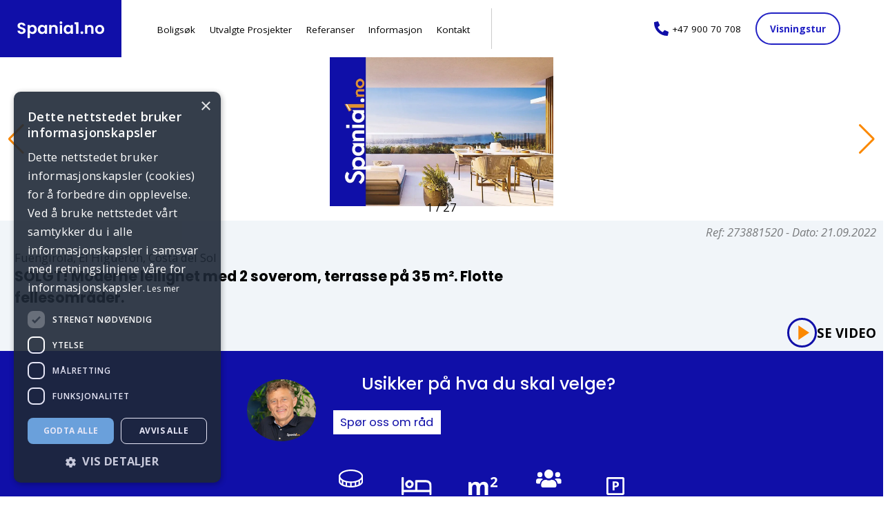

--- FILE ---
content_type: text/html; charset=utf-8
request_url: https://www.spania1.no/eiendommer/273881520/
body_size: 39522
content:


<link rel="stylesheet" href="https://d1p45q95n0l9r7.cloudfront.net/static/wagtailfontawesome/css/fontawesome.css">

<!DOCTYPE html>
<html class="no-js" lang="nb">

<head>
        <meta charset="utf-8" />
        <title>SOLGT! Moderne leilighet med 2 soverom, terrasse på 35 m². Flotte fellesområder. | Spania1 AS</title>
        <meta http-equiv="X-UA-Compatible" content="IE=edge" />
        <meta name="viewport" content="width=device-width, initial-scale=1" />
        
<link rel="icon" type="image/png" href="https://spania1-no.s3.amazonaws.com/images/favicon-32x32.2e16d0ba.fill-16x16.format-png.png" sizes="16x16">

<link rel="icon" type="image/png" href="https://spania1-no.s3.amazonaws.com/images/favicon-32x32.2e16d0ba.fill-32x32.format-png.png" sizes="32x32">


        <script src="https://d1p45q95n0l9r7.cloudfront.net/static/js/jquery-3.6.0.min.8fb8fee4fcc3.js"></script>
        

        
        
        <link rel="preconnect" href="https://fonts.googleapis.com">
        <link rel="preconnect" href="https://fonts.gstatic.com" crossorigin>
        <link href="https://fonts.googleapis.com/css2?family=Open+Sans:ital,wght@0,300;0,400;0,500;0,600;0,700;1,300;1,400;1,500;1,600&family=Poppins:ital,wght@0,100;0,200;0,300;0,400;0,500;0,600;0,700;1,100;1,200;1,300;1,400;1,500&display=swap"
                rel="stylesheet">
        
        <link rel="stylesheet" type="text/css" href="https://d1p45q95n0l9r7.cloudfront.net/static/css/base.c902091a4631.css">
        <link rel="stylesheet" type="text/css" href="https://d1p45q95n0l9r7.cloudfront.net/static/css/helpers.fc13b6818453.css">
        <link rel="stylesheet" type="text/css" href="https://d1p45q95n0l9r7.cloudfront.net/static/css/button.5ceb7cb7233a.css">
        <link rel="stylesheet" type="text/css" href="https://d1p45q95n0l9r7.cloudfront.net/static/css/hero.aeaeb4398446.css">
        <link rel="stylesheet" type="text/css" href="https://d1p45q95n0l9r7.cloudfront.net/static/css/footer.dd1476a55a1d.css">
        <link rel="stylesheet" type="text/css" href="https://d1p45q95n0l9r7.cloudfront.net/static/css/navbar.9b2ef615d5a1.css">
        <link rel="stylesheet" type="text/css" href="https://d1p45q95n0l9r7.cloudfront.net/static/css/hjemmeside.f63f9ca7ab1d.css">
        <link rel="stylesheet" type="text/css" href="https://d1p45q95n0l9r7.cloudfront.net/static/css/spania1.e32e37e2e2e7.css">
        <link rel="stylesheet" type="text/css" href="https://d1p45q95n0l9r7.cloudfront.net/static/css/property.202cf32557c7.css">
        <link rel="stylesheet" type="text/css" href="https://d1p45q95n0l9r7.cloudfront.net/static/css/article.a1cb6b523c7d.css">
        <link rel="stylesheet" type="text/css" href="https://d1p45q95n0l9r7.cloudfront.net/static/css/contact.0fcdd94c43eb.css">
        <link rel="stylesheet" type="text/css" href="https://d1p45q95n0l9r7.cloudfront.net/static/css/owl.carousel.min.bd7bad6788d1.css">
        <link rel="stylesheet" type="text/css" href="https://d1p45q95n0l9r7.cloudfront.net/static/css/owl.theme.default.min.5f6585a4b4ce.css">
        <link rel="stylesheet" type="text/css" href="https://d1p45q95n0l9r7.cloudfront.net/static/css/magnific-popup.6eff092d9de3.css">
        <link rel="stylesheet" type="text/css" href="https://d1p45q95n0l9r7.cloudfront.net/static/css/swiper.34ed151a29ac.css">
        <link
                rel="stylesheet"
                href="https://d1p45q95n0l9r7.cloudfront.net/static/css/swiper_base.67d5e436c9c4.css"
        />




        

<link rel="stylesheet" href="https://d1p45q95n0l9r7.cloudfront.net/static/css/hjemmeside.f63f9ca7ab1d.css" />


        
        <meta name="author" content="Spania1 AS">
        <meta property="og:title" content="SOLGT! Moderne leilighet med 2 soverom, terrasse på 35 m². Flotte fellesområder. | Spania1 AS" />
        <meta property="og:url" content="https://www.spania1.no/eiendommer/273881520/" />
        <meta property="og:type" content="website" />
        
        
  
    
    <meta property="og:image" content="https://images.finncdn.no/dynamic/1600w/2022/9/vertical-2/21/0/273/881/520_1162737643.jpg" />
  

        
        
        <meta property="og:description" content="Fuengirola, El Higueron, Costa del Sol" />
        <meta name="description" content="Fuengirola, El Higueron, Costa del Sol">
        
        

        
        <script type="application/ld+json">
{"@context": "http://www.schema.org", "@type": "LocalBusiness", "@id": "https://www.spania1.no/#organization", "name": "Spania1 AS", "url": "https://www.spania1.no", "description": "Vi er et norsk team med lang erfaring og gode kunnskaper - som hjelper norske boligkjøpere med å velge riktig bolig iht deres ønsker. Vi har kontorer i Norge og Spania, og er Norges største formidler av nybygg i Spania.", "telephone": "+47 900 70 708", "priceRange": "", "OpeningHoursSpecification": [{"@type": "OpeningHoursSpecification", "dayOfWeek": "Monday", "opens": "08:00", "closes": "16:00"}, {"@type": "OpeningHoursSpecification", "dayOfWeek": "Tuesday", "opens": "08:00", "closes": "16:00"}, {"@type": "OpeningHoursSpecification", "dayOfWeek": "Wednesday", "opens": "08:00", "closes": "16:00"}, {"@type": "OpeningHoursSpecification", "dayOfWeek": "Thursday", "opens": "08:00", "closes": "16:00"}, {"@type": "OpeningHoursSpecification", "dayOfWeek": "Friday", "opens": "08:00", "closes": "16:00"}, {"@type": "OpeningHoursSpecification", "dayOfWeek": "Saturday", "opens": "00:00", "closes": "00:00"}, {"@type": "OpeningHoursSpecification", "dayOfWeek": "Sunday", "opens": "00:00", "closes": "00:00"}], "image": "https://spania1-no.s3.amazonaws.com/images/basseng_6VSpOnE.width-500.jpg", "logo": {"@type": "ImageObject", "url": "https://spania1-no.s3.amazonaws.com/images/logo_cVZhZeB.width-500.png"}, "address": {"@type": "PostalAddress", "streetAddress": "Strandkaien 2A", "addressLocality": "Bergen", "addressRegion": "Vestlandet", "postalCode": "5013", "addressCountry": "NO"}, "geo": {"@type": "GeoCoordinates", "latitude": "60.394092", "longitude": "5.324598"}}
</script>

        
<script type="application/ld+json">
{"@context": "http://schema.org", "@type": "BreadcrumbList", "itemListElement": [{"@type": "ListItem", "position": 1, "name": "Forside", "item": "https://www.spania1.no/"}, {"@type": "ListItem", "position": 2, "name": "Eiendommer", "item": "https://www.spania1.no/eiendommer/"}, {"@type": "ListItem", "position": 3, "name": "SOLGT! Moderne leilighet med 2 soverom, terrasse på 35 m². Flotte fellesområder.", "item": "https://www.spania1.no/eiendommer/273881520/"}]}
</script>


        

        

        
        
        <!-- Google Tag Manager -->
<script type='text/javascript'>(function(w,d,s,l,i){w[l]=w[l]||[];w[l].push({'gtm.start':
new Date().getTime(),event:'gtm.js'});var f=d.getElementsByTagName(s)[0],
j=d.createElement(s),dl=l!='dataLayer'?'&l='+l:'';j.async=true;j.src=
'https://www.googletagmanager.com/gtm.js?id='+i+dl;f.parentNode.insertBefore(j,f);
})(window,document,'script','dataLayer','GTM-NRZV426');</script>
<!-- End Google Tag Manager -->

        

        
</head>

<body class="bg-light template-properties-page flex-col">

         

<link rel="stylesheet" href="https://d1p45q95n0l9r7.cloudfront.net/static/css/navbar.9b2ef615d5a1.css" />

<div class="navbar">
  <div class="logo  bg-primary flex-row">
    <a href="/"><img src="https://d1p45q95n0l9r7.cloudfront.net/static/svg/spania1_logo.c51d352f1e93.svg" alt="Logo Spania1" /></a>
  </div>
  <nav>
    <ul  class="" >
  
  <li><a href="/eiendommer?priceFrom=2000000&priceTo=15000000&bedrooms=2">Boligsøk</a></li>
  <li><a href="/kampanjer">Utvalgte Prosjekter</a></li>
  <li><a href="/referanser">Referanser</a></li>
  <li><a href="/informasjon">Informasjon</a></li>
  <li><a href="/kontakt">Kontakt</a></li>

</ul>

    <div class="seperator"></div>
    <div class="spacer mob-hidden"></div>
    <div class="phone">
      <svg xmlns="http://www.w3.org/2000/svg" viewBox="0 0 20 20">
        <path
          id="Icon_awesome-phone-alt"
          data-name="Icon awesome-phone-alt"
          d="M19.43,14.133l-4.375-1.875a.938.938,0,0,0-1.094.27l-1.938,2.367A14.479,14.479,0,0,1,5.1,7.973L7.469,6.036a.935.935,0,0,0,.27-1.094L5.863.567A.944.944,0,0,0,4.789.024L.727.962A.938.938,0,0,0,0,1.875,18.123,18.123,0,0,0,18.125,20a.938.938,0,0,0,.914-.727l.938-4.063a.949.949,0,0,0-.547-1.078Z"
          transform="translate(0 0)"
          fill="#100fa8"
        />
      </svg>
      <div class="number">
        <a href="tel:+47 900 70 708">+47 900 70 708</a>
      </div>
      <div class="spacer mob-only"></div>
    </div>
    <div class="button ghost rounded">
      <a class="txt-bold" href="/visningstur">Visningstur</a>
    </div>
    <div class="spacer mob-only"></div>
    <a  class="mob-only icon" href="javascript:void(0);"  onclick="toggleMenu()">
    <i class="fa fa-bars"></i>
</a>
<div id="mob-menu" class="mob-only display-none padding-10 bg-secondary z99" >
    <ul  class="txt-dark txt-upper padding-b-2rem" >
  
  <li><a href="/eiendommer?priceFrom=2000000&priceTo=15000000&bedrooms=2">Boligsøk</a></li>
  <li><a href="/kampanjer">Utvalgte Prosjekter</a></li>
  <li><a href="/referanser">Referanser</a></li>
  <li><a href="/informasjon">Informasjon</a></li>
  <li><a href="/kontakt">Kontakt</a></li>

</ul>


    <div class="button ghost rounded">
      <a class="txt-bold" href="/visningstur">Visningstur</a>
    </div>
</div>
  </nav>
</div>

        <div class="flex-grow max-w-full">

                 



<header id="hero" class="hero  hero--card  relative ">
  

  
    <div class="flex property-detail--hero">
		<div class="hero-image aspect-video backdrop">
			
			
  <div class="swiper">
    <div class="swiper-wrapper"  onclick="fullScreen(this)">
      
      <div class="swiper-slide">
    <img
      class="swiper-slide-image swiper-lazy h-full w-full object-cover"
      src="https://images.finncdn.no/dynamic/1600w/2022/9/vertical-2/21/0/273/881/520_1162737643.jpg"
      loading="lazy"
    />

    <div class="swiper-lazy-preloader"></div>
</div>
      
      <div class="swiper-slide">
    <img
      class="swiper-slide-image swiper-lazy h-full w-full object-cover"
      src="https://images.finncdn.no/dynamic/1600w/2022/9/vertical-2/21/0/273/881/520_1129699968.jpg"
      loading="lazy"
    />

    <div class="swiper-lazy-preloader"></div>
</div>
      
      <div class="swiper-slide">
    <img
      class="swiper-slide-image swiper-lazy h-full w-full object-cover"
      src="https://images.finncdn.no/dynamic/1600w/2022/9/vertical-2/21/0/273/881/520_146557281.jpg"
      loading="lazy"
    />

    <div class="swiper-lazy-preloader"></div>
</div>
      
      <div class="swiper-slide">
    <img
      class="swiper-slide-image swiper-lazy h-full w-full object-cover"
      src="https://images.finncdn.no/dynamic/1600w/2022/9/vertical-2/21/0/273/881/520_1770730879.jpg"
      loading="lazy"
    />

    <div class="swiper-lazy-preloader"></div>
</div>
      
      <div class="swiper-slide">
    <img
      class="swiper-slide-image swiper-lazy h-full w-full object-cover"
      src="https://images.finncdn.no/dynamic/1600w/2022/9/vertical-2/21/0/273/881/520_1603153790.jpg"
      loading="lazy"
    />

    <div class="swiper-lazy-preloader"></div>
</div>
      
      <div class="swiper-slide">
    <img
      class="swiper-slide-image swiper-lazy h-full w-full object-cover"
      src="https://images.finncdn.no/dynamic/1600w/2022/9/vertical-2/21/0/273/881/520_1558332452.jpg"
      loading="lazy"
    />

    <div class="swiper-lazy-preloader"></div>
</div>
      
      <div class="swiper-slide">
    <img
      class="swiper-slide-image swiper-lazy h-full w-full object-cover"
      src="https://images.finncdn.no/dynamic/1600w/2022/9/vertical-2/21/0/273/881/520_1196474545.jpg"
      loading="lazy"
    />

    <div class="swiper-lazy-preloader"></div>
</div>
      
      <div class="swiper-slide">
    <img
      class="swiper-slide-image swiper-lazy h-full w-full object-cover"
      src="https://images.finncdn.no/dynamic/1600w/2022/9/vertical-2/21/0/273/881/520_1429004790.jpg"
      loading="lazy"
    />

    <div class="swiper-lazy-preloader"></div>
</div>
      
      <div class="swiper-slide">
    <img
      class="swiper-slide-image swiper-lazy h-full w-full object-cover"
      src="https://images.finncdn.no/dynamic/1600w/2022/9/vertical-2/21/0/273/881/520_153066597.jpg"
      loading="lazy"
    />

    <div class="swiper-lazy-preloader"></div>
</div>
      
      <div class="swiper-slide">
    <img
      class="swiper-slide-image swiper-lazy h-full w-full object-cover"
      src="https://images.finncdn.no/dynamic/1600w/2022/9/vertical-2/21/0/273/881/520_2025590181.jpg"
      loading="lazy"
    />

    <div class="swiper-lazy-preloader"></div>
</div>
      
      <div class="swiper-slide">
    <img
      class="swiper-slide-image swiper-lazy h-full w-full object-cover"
      src="https://images.finncdn.no/dynamic/1600w/2022/9/vertical-2/21/0/273/881/520_1310103638.jpg"
      loading="lazy"
    />

    <div class="swiper-lazy-preloader"></div>
</div>
      
      <div class="swiper-slide">
    <img
      class="swiper-slide-image swiper-lazy h-full w-full object-cover"
      src="https://images.finncdn.no/dynamic/1600w/2022/9/vertical-2/21/0/273/881/520_937063584.jpg"
      loading="lazy"
    />

    <div class="swiper-lazy-preloader"></div>
</div>
      
      <div class="swiper-slide">
    <img
      class="swiper-slide-image swiper-lazy h-full w-full object-cover"
      src="https://images.finncdn.no/dynamic/1600w/2022/9/vertical-2/21/0/273/881/520_1743758249.jpg"
      loading="lazy"
    />

    <div class="swiper-lazy-preloader"></div>
</div>
      
      <div class="swiper-slide">
    <img
      class="swiper-slide-image swiper-lazy h-full w-full object-cover"
      src="https://images.finncdn.no/dynamic/1600w/2022/9/vertical-2/21/9/273/865/479_1271789063.jpg"
      loading="lazy"
    />

    <div class="swiper-lazy-preloader"></div>
</div>
      
      <div class="swiper-slide">
    <img
      class="swiper-slide-image swiper-lazy h-full w-full object-cover"
      src="https://images.finncdn.no/dynamic/1600w/2022/9/vertical-2/21/9/273/865/479_948776884.jpg"
      loading="lazy"
    />

    <div class="swiper-lazy-preloader"></div>
</div>
      
      <div class="swiper-slide">
    <img
      class="swiper-slide-image swiper-lazy h-full w-full object-cover"
      src="https://images.finncdn.no/dynamic/1600w/2022/9/vertical-2/21/9/273/865/479_1713905361.jpg"
      loading="lazy"
    />

    <div class="swiper-lazy-preloader"></div>
</div>
      
      <div class="swiper-slide">
    <img
      class="swiper-slide-image swiper-lazy h-full w-full object-cover"
      src="https://images.finncdn.no/dynamic/1600w/2022/9/vertical-2/21/9/273/865/479_1207251317.jpg"
      loading="lazy"
    />

    <div class="swiper-lazy-preloader"></div>
</div>
      
      <div class="swiper-slide">
    <img
      class="swiper-slide-image swiper-lazy h-full w-full object-cover"
      src="https://images.finncdn.no/dynamic/1600w/2022/9/vertical-2/21/9/273/865/479_538468786.jpg"
      loading="lazy"
    />

    <div class="swiper-lazy-preloader"></div>
</div>
      
      <div class="swiper-slide">
    <img
      class="swiper-slide-image swiper-lazy h-full w-full object-cover"
      src="https://images.finncdn.no/dynamic/1600w/2022/9/vertical-2/21/9/273/865/479_1490133595.jpg"
      loading="lazy"
    />

    <div class="swiper-lazy-preloader"></div>
</div>
      
      <div class="swiper-slide">
    <img
      class="swiper-slide-image swiper-lazy h-full w-full object-cover"
      src="https://images.finncdn.no/dynamic/1600w/2022/9/vertical-2/21/9/273/865/479_740613026.jpg"
      loading="lazy"
    />

    <div class="swiper-lazy-preloader"></div>
</div>
      
      <div class="swiper-slide">
    <img
      class="swiper-slide-image swiper-lazy h-full w-full object-cover"
      src="https://images.finncdn.no/dynamic/1600w/2022/9/vertical-2/21/9/273/865/479_1403658635.jpg"
      loading="lazy"
    />

    <div class="swiper-lazy-preloader"></div>
</div>
      
      <div class="swiper-slide">
    <img
      class="swiper-slide-image swiper-lazy h-full w-full object-cover"
      src="https://images.finncdn.no/dynamic/1600w/2022/9/vertical-2/21/9/273/865/479_1871417655.jpg"
      loading="lazy"
    />

    <div class="swiper-lazy-preloader"></div>
</div>
      
      <div class="swiper-slide">
    <img
      class="swiper-slide-image swiper-lazy h-full w-full object-cover"
      src="https://images.finncdn.no/dynamic/1600w/2022/9/vertical-2/21/9/273/865/479_539263768.jpg"
      loading="lazy"
    />

    <div class="swiper-lazy-preloader"></div>
</div>
      
      <div class="swiper-slide">
    <img
      class="swiper-slide-image swiper-lazy h-full w-full object-cover"
      src="https://images.finncdn.no/dynamic/1600w/2022/9/vertical-2/21/9/273/865/479_1631095361.jpg"
      loading="lazy"
    />

    <div class="swiper-lazy-preloader"></div>
</div>
      
      <div class="swiper-slide">
    <img
      class="swiper-slide-image swiper-lazy h-full w-full object-cover"
      src="https://images.finncdn.no/dynamic/1600w/2022/9/vertical-2/21/9/273/865/479_774875475.jpg"
      loading="lazy"
    />

    <div class="swiper-lazy-preloader"></div>
</div>
      
      <div class="swiper-slide">
    <img
      class="swiper-slide-image swiper-lazy h-full w-full object-cover"
      src="https://images.finncdn.no/dynamic/1600w/2022/9/vertical-2/21/9/273/865/479_1628317474.jpg"
      loading="lazy"
    />

    <div class="swiper-lazy-preloader"></div>
</div>
      
      <div class="swiper-slide">
    <img
      class="swiper-slide-image swiper-lazy h-full w-full object-cover"
      src="https://images.finncdn.no/dynamic/1600w/2022/9/vertical-2/21/9/273/865/479_1942702779.jpg"
      loading="lazy"
    />

    <div class="swiper-lazy-preloader"></div>
</div>
      
    </div>
    <div class="exit-btn" onclick="fullScreen(this)">
      <svg fill="#000000" xmlns="http://www.w3.org/2000/svg" viewbox="0 0 24 24" width="3rem" height="3rem">
        <path fill="#ffffff" d="M 4.7070312 3.2929688 L 3.2929688 4.7070312 L 10.585938 12 L 3.2929688 19.292969 L 4.7070312 20.707031 L 12 13.414062 L 19.292969 20.707031 L 20.707031 19.292969 L 13.414062 12 L 20.707031 4.7070312 L 19.292969 3.2929688 L 12 10.585938 L 4.7070312 3.2929688 z"/>
      </svg>
    </div>

    <div class="swiper-pagination"></div>

    <div class="swiper-button-prev"></div>
    <div class="swiper-button-next"></div>
  </div>

  <script src="https://d1p45q95n0l9r7.cloudfront.net/static/js/swiper.min.e21e2bc6b22f.js"></script>

  <script>
    var swiper = new Swiper(".swiper", {
      mousewheel: { enabled: true },
      watchSlidesProgress: true,
      observer: true,
      resistanceRatio: 0.9,
      lazy: { enabled: true },
      threshold: 5,
      observeParents: true,
      pagination: {
        type: "fraction",
        hideOnClick: false,
        el: ".swiper-pagination",
      },
      loop: true,
      keyboard: { enabled: true },
      grabCursor: true,
      centeredSlides: false,
      navigation: {
        prevEl: ".swiper-button-prev",
        nextEl: ".swiper-button-next",
      },
    });
  </script>
		</div>
		<div class=" flex-center property-detail--hero-info relative">
			<div class="absolute top-2 right-4">
				<p class="italic opacity-50 "><span class="whitespace-nowrap">Ref: 273881520</span><span class="hidden intern">LOMAS5</span> - <span class="whitespace-nowrap">Dato: 21.09.2022</span></p>
				
			</div>
			
				<p class="">Fuengirola, El Higueron, Costa del Sol</p>
			
			
			<h1>SOLGT! Moderne leilighet med 2 soverom, terrasse på 35 m². Flotte fellesområder.</h1>
			
			
			<div class="absolute bottom-2 right-4">
				<button class="unstyle-button video-btn flex-row center gap-3">
					<div class="rounded-full border border-3 border-primary flex-center p-3">
					<svg class="w-8 h-8 translate-x-1" xmlns="http://www.w3.org/2000/svg" xmlns:xlink="http://www.w3.org/1999/xlink" height="800px" width="800px" version="1.1" id="Capa_1" viewBox="0 0 32 32" xml:space="preserve">
						<g>
							<g id="play">
								<polygon class="fill-secondary" points="4,0 28,16 4,32   "/>
							</g>
						</g>
						</svg>
					</div> <span class="bold not-italic text-3xl">SE VIDEO</span></button>
			</div>
			
				
		</div>
    </div>
  


  

  
  
  
  

  
   
   
    
  
  
    <div  class="banner-container">
      <div class="banner  flex-row center">
        
          <div class="col-2of3 flex-row">
            <div class="padding-1rem">
              
              
                <img alt="Skjermbilde 2025-11-08 kl. 06.05.51" class="img-auto rounded" height="90" src="https://spania1-no.s3.amazonaws.com/images/Skjermbilde_2025-11-08_kl._06.05.51.max-100x100.png" width="100">
              
            </div>
            <div class="flex-col center col-3of4">

              <h2 class="">Usikker på hva du skal velge?</h2>
              
              <div class="margin-tb-1rem flex-row start tab-center">
                
				<a href="#contact_form" class="btn">Spør oss om råd</a>
              </div>        
            </div>
          </div>
          <div class="col-1of3 flex-row end padding-0">
            
<div class="flex-row end padding-tb-10rem w100">

    
        
<div class="feature col-1of3 flex-row center padding-1rem">

    <img class="feature-icon col-1of1 flex-row" src="https://d1p45q95n0l9r7.cloudfront.net/static/svg/feature/price.d6274b366a12.svg" alt="">
    <p class="h4 col-1of1 flex-row txt-center">3 743 935 kr</p>
    <p class=" col-1of1 flex-row txt-medium">325 000€</p>
</div>
    
    
        
<div class="feature col-1of3 flex-row center padding-1rem">

    <img class="feature-icon col-1of1 flex-row" src="https://d1p45q95n0l9r7.cloudfront.net/static/svg/feature/bedroom.30b6e2ad866b.svg" alt="">
    <p class="h4 col-1of1 flex-row txt-center">2</p>
    <p class=" col-1of1 flex-row txt-medium">Soverom</p>
</div>
    
    
        
<div class="feature col-1of3 flex-row center padding-1rem">

    <img class="feature-icon col-1of1 flex-row" src="https://d1p45q95n0l9r7.cloudfront.net/static/svg/feature/m2.edae26224eed.svg" alt="">
    <p class="h4 col-1of1 flex-row txt-center">80</p>
    <p class=" col-1of1 flex-row txt-medium">Area</p>
</div>
    
    
    
        
<div class="feature col-1of3 flex-row center padding-1rem">

    <img class="feature-icon col-1of1 flex-row" src="https://d1p45q95n0l9r7.cloudfront.net/static/svg/feature/owner_type.1901992fb947.svg" alt="">
    <p class="h4 col-1of1 flex-row txt-center">Eier (Selveier)</p>
    <p class=" col-1of1 flex-row txt-medium">Eierform</p>
</div>
    
    
        
<div class="feature col-1of3 flex-row center padding-1rem">

    <img class="feature-icon col-1of1 flex-row" src="https://d1p45q95n0l9r7.cloudfront.net/static/svg/feature/parking.e4b91dd63b2e.svg" alt="">
    <p class="h4 col-1of1 flex-row txt-center">2</p>
    <p class=" col-1of1 flex-row txt-medium">P-plasser</p>
</div>
    
</div>
          </div>
        
      </div>
    </div>

    
	
		
		
			<script>
				const videoBtn = document.querySelector(".video-btn");
				// videoListed is a list of urls, grab the first one and open this as a modal overlay in webbrowser where if you click outside the vide it closes again
				videoBtn.addEventListener("click", () => {
					const videoUrl = "https://player.vimeo.com/video/752053193";
					console.log(videoUrl);
					const videoModal = document.createElement("div");
					videoModal.classList.add("video-modal");
					videoModal.innerHTML = `
						<div class="video-modal__content">
							<iframe width="560" height="800" class="max-size" src="${videoUrl}?autoplay=1&loop=1&autopause=0" frameborder="0" allow="accelerometer; autoplay; clipboard-write; encrypted-media; gyroscope; picture-in-picture" allowfullscreen></iframe>
							<div class="rounded-full  bg-grey absolute top-2 right-4">
								<button class="video-modal__close unstyle-button aspect-square padding-1rem">
									<svg class="overflow-visible fill-primary" xmlns="http://www.w3.org/2000/svg" xmlns:xlink="http://www.w3.org/1999/xlink" height="800px" width="800px" version="1.1" id="Capa_1" viewBox="0 0 460.775 460.775" xml:space="preserve">
								<path d="M285.08,230.397L456.218,59.27c6.076-6.077,6.076-15.911,0-21.986L423.511,4.565c-2.913-2.911-6.866-4.55-10.992-4.55  c-4.127,0-8.08,1.639-10.993,4.55l-171.138,171.14L59.25,4.565c-2.913-2.911-6.866-4.55-10.993-4.55  c-4.126,0-8.08,1.639-10.992,4.55L4.558,37.284c-6.077,6.075-6.077,15.909,0,21.986l171.138,171.128L4.575,401.505  c-6.074,6.077-6.074,15.911,0,21.986l32.709,32.719c2.911,2.911,6.865,4.55,10.992,4.55c4.127,0,8.08-1.639,10.994-4.55  l171.117-171.12l171.118,171.12c2.913,2.911,6.866,4.55,10.993,4.55c4.128,0,8.081-1.639,10.992-4.55l32.709-32.719  c6.074-6.075,6.074-15.909,0-21.986L285.08,230.397z"/>
								</svg>
							</button></div>
						</div>
					`;
					document.body.appendChild(videoModal);
					const videoModalClose = document.querySelector(".video-modal__close");
					videoModalClose.addEventListener("click", () => {
						videoModal.remove();
					});
					// if clicked anywhere outside the iframe, close it
					videoModal.addEventListener("click", (e) => {
						if (e.target === videoModal) {
							videoModal.remove();
						}
					});
				});
			</script>
		
	
</header>
 


<section class="bg-amber w-1200 mar-top-40 mar-bot-40 tab-padding-lr-30 mob-padding-lr-15">
  <div class="padding-2rem">
    <p class="h3 mar-bot-10">Utgått annonse</p>
    <p>Denne annonsen er ikke lenger aktiv.</p>

  </div>
</section>


<section class="w-1200 mar-top-20 mar-bot-60 tab-padding-lr-30 mob-padding-lr-15">
    <ul id="informationTabs" class="flex-row start padding-0 padding-lr-10 detail-tab">
        
            <li class="informationTab">
                <h3>
                    
                        Beliggenhet
                    
                </h3>
            </li>
            
        
            <li class="informationTab">
                <h3>
                    
                        Om boligen
                    
                </h3>
            </li>
            
        
            <li class="informationTab">
                <h3>
                    
                       Annet
                    
                </h3>
            </li>
            
         
        
            <li class="informationTab">
                <h3>Fasiliteter</h3>
            </li>
         
    </ul>
    <hr class="" />

    <div class="flex-row align-top between padding-t-20">
        <ul class="w-100 flex-col padding-l-10 description">
            <div class="block-section">
 

<div class="tabcontent Beliggenhet" id="Beliggenhet">
        <h2>Beliggenhet</h2>
        <div><p>RESERVA DEL HIGUERON </p><p>Ny fase i El Higueron lanseres i oktober, et eksklusivt område som ligger mellom Fuengirola og Benalmadena. Dette er et lokalsamfunn med stort fokus på kjerneverdiene: Sunnhet, velvære og sport.</p><p>Her er det meste tilrettelagt for å leve et sunnere liv takket være et bredt utvalg av fasiliteter og tjenester.</p><ul><li><p>Nærhet til matvarebutikker, restauranter og apotek</p></li><li><p>Strand og hele 7 km strandpromenade i gangavstand fra komplekset</p></li><li><p>Shuttle transport t/r stranden</p></li><li><p>Ny Beach Club </p></li><li><p>Mange gode restauranter nede ved strandpromenaden</p></li><li><p>Fuengirola med mer enn 40 golfbaner innenfor en radius på 30 km</p></li><li><p>50 m fra HILTON, et 5 stjerners hotell og medfølgende fasiliteter som:</p></li></ul>                 * SPA<br />                 * Treningsstudio<br />                 * Tennis<br />                 * Padel<br />                 * Sky bar med svømmebasseng<br />                 * Restaurant<br />                <br /><strong>AVSTANDER</strong>:<br /><ul><li>10 min til sentrum av Fuengirola</li><li>20 min til sentrum av Marbella</li><li>15 min til Flyplassen</li><li>20 min til sentrum av Málaga</li></ul></div>
</div>

        
</div>
<div class="block-section">


<div class="tabcontent Omboligen" id="Omboligen">
        <div><p><strong>Om Boligen </strong></p><ul><li>Andre etasje</li><li>2 soverom</li><li>2 bad med gulvvarme</li><li>Terrasser (35 m²)</li><li>Stue med åpen kjøkkenløsning</li><li>Kjøkken fullmøblert og utstyrt</li><li>Garasje med 2 parkeringsplasser &#43; bod</li></ul><p><strong>Fellesområder </strong></p><ul><li>Svømmebasseng</li><li>Barnebasseng</li><li>Chill-out område</li></ul><strong>Pris: </strong><br /><ul><li>Leilighet med 2 soverom fra 325.000€</li><li>Leilighet med 3 soverom fra 399.000€</li><li>Penthouse med 3 soverom, pris 995.000€ (2stk ledig)</li></ul><p>Vil du vite mer?</p><br /><p>Ta kontakt med Spania1 for å få prospekt, plantegninger, pris og oppdatert tilgjengelighet.<br /><br /></p>Vi i<strong> Spania1</strong> gleder oss til å hjelpe dere videre i prosessen!</div>
</div>

        
</div>
<div class="block-section">


<div class="tabcontent Annet" id="Annet">
        <div><p></p><p><strong>OM SPANIA1 AS<br /> </strong>SPANIA1 AS er et norsk aksjeselskap med kontor i Norge og Spania.<br /> Vi selger nye boliger direkte fra utbygger, og er en ledende aktør i Norge.<br /> Vi ser til at det blir gitt bankgaranti på alle nye prosjekter.</p><p><strong>Hovedpunkter</strong></p><ul><li>Kjøp direkte fra utbygger</li><li>Garanti på alle nybygg</li><li>Vi har kontor i Norge, Alicante og Malaga</li><li>Norske erfarne meglere</li><li>Oppfølging - fra kjøp til innflytting</li><li>Meget gode referanser fra kunder </li><li>Hjelp til utleie av boligen</li><li>80% finansiering i euro</li></ul><p>Den beste investeringen dere kan gjøre <strong>- er å velge riktig megler!</strong><br /> Se våre referanser på www.spania1.no</p><p><strong>KJØP DIREKTE<br /> </strong>SPANIA1 er IKKE et fordyrende mellomledd, og dere kjøper direkte hos utbygger. <br /> Vi er et bindeledd mellom dere, spansk advokat, og utbygger.<br /> Dere får god hjelp fra kjøp til innflytting - uten at det koster noe ekstra.</p><p><strong>AVGIFTER I SPANIA<br /> </strong>Samlede offentlige avgifter ved kjøp av bolig i Spania er ca 13-14%.<br /> Les mer om avgifter på vår webside.</p><p><strong>UTLEIE<br /> </strong>Boligen i Spania kan finansieres ved utleie.<br /> Vi har et eget servicekontor som ordner med alt det praktiske.<br /> Mange velger å annonsere selv, men bruker våre kontakter i Spania for vask og renhold. Dette tar vi ikke betalt for. Les om utleie på vår webside.</p><p><strong>TIPS<br /> </strong>Bruk én megler (ikke flere) til å vise dere ALLE aktuelle prosjekter.<br /> Da rekker vi å bli kjent med deres behov, og grunnlaget for å finne drømmeboligen øker.<br /> SPANIA1 vil alltid forhandle frem beste avtale på vegne av våre kunder!<br /><br /></p><p></p></div>
        <div><p class="italic">Publisert: 21.09.2022</p></div>
</div>

        
</div>
        <li class="tabcontent Fasiliteter" id="Fasiliteter">
            <h2>Fasiliteter</h2>
            <ul>
                
                    <li>Balansert ventilasjon</li>
                
                    <li>Balkong/Terrasse</li>
                
                    <li>Bilvei frem</li>
                
                    <li>Garasje/P-plass</li>
                
                    <li>Golfbane</li>
                
                    <li>Lademulighet</li>
                
                    <li>Offentlig vann/kloakk</li>
                
                    <li>Utsikt</li>
                
                    <li>Vaktmester-/vektertjeneste</li>
                
                    <li>Innlagt strøm</li>
                
                    <li>Innlagt vann</li>
                
                    <li>Turterreng</li>
                
            </ul>
        </li>
        
        </ul>
    </div>

  <div id="map" class="map-container"></div>

  <script>
    // Initialize and add the map
    var lattitude = "36,572268480638";
    var longditude = "-4,5967338051661";
    glat = parseFloat(lattitude.replace(",", "."));
    glng = parseFloat(longditude.replace(",", "."));
    // console.log(glat, "36,572268480638");
    // console.log(glng, "-4,5967338051661");
    function initMap() {
      // The location of Uluru
      const uluru = { lat: glat, lng: glng };
      // The map, centered at Uluru
      const map = new google.maps.Map(document.getElementById("map"), {
        zoom: 12,
        center: uluru,
      });
      // The marker, positioned at Uluru
      const marker = new google.maps.Marker({
        position: uluru,
        map: map,
      });
    }
  </script>
  <script
    src="https://maps.googleapis.com/maps/api/js?key=AIzaSyADnJJNLrg62POP-lPq-SBQwXgaSwNTyGg&callback=initMap&libraries=&v=weekly"
    async="false"
  ></script>

  <script src="https://d1p45q95n0l9r7.cloudfront.net/static/js/owl.carousel.min.f416f9031fef.js"></script>
  <script src="https://d1p45q95n0l9r7.cloudfront.net/static/js/jquery.magnific-popup.min.ba6cf724c8bb.js"></script>
  <script>
    $(document).ready(function () {
      $(".owl-carousel").owlCarousel({
        loop: true,
        margin: 10,
        dots: true,
        items: 4,
        autoHeight:true,
        autoplay: true,

        responsive: {
          0: {
            items: 1,
            dots: false,
            nav: false,
          },
          600: {
            items: 2,
            dots: false,
            nav: false,
          },
          900: {
            items: 3,
          },
          1200: {
            items: 4,
          },
        },
      });
      $(".owl-carousel").magnificPopup({
        delegate: "a",
        type: "image",
        tLoading: "Loading image #%curr%...",
        mainClass: "mfp-img-mobile",
        gallery: {
          enabled: true,
          navigateByImgClick: true,
          preload: [0, 1], // Will preload 0 - before current, and 1 after the current image
        },
        image: {
          tError: '<a href="%url%">The image #%curr%</a> could not be loaded.',
          titleSrc: function (item) {
            return (
              ""
            );
          },
        },
      });
    });
  </script>
</section>

<div class="grid grid-cols-2 mob-grid-cols-1 bg-primary txt-white" >
    <div class="h-100 flex center overflow-hidden mob-hidden ">
        <img src="https://images.finncdn.no/dynamic/1600w/2022/9/vertical-2/21/0/273/881/520_1162737643.jpg" class="h-100 max-w-full object-cover">
    </div>
    <div id="contact_form" class="h-100 center min-h-fit flex-col show-tour--hero-info">
        <section class="w-120 padding-tb-60  mob-padding-tb-30 flex-center">
            
            <h2 class="txt-center">Ta kontakt om denne boligen</h2>
            
            
                
            <form   method="POST" class="contact-page-form mt-12">
                <input type="hidden" name="csrfmiddlewaretoken" value="qop73BqBbIprjcW0sB0MWdoHh6cU3ae9usMEp5PnRr2JwkPxyv85KPSEilnF2szs">
                
                <script src="https://www.google.com/recaptcha/api.js?render=6Lch9VgeAAAAAOVSWNjgeZZJP7P_Qzg26cz8iMei"></script>
<script type="text/javascript">
  // Wait until recaptcha API is ready before adding event listeners
  grecaptcha.ready(function() {
      // NB! Assume there is only one form.
      var frm = document.forms.item(0);
      frm.addEventListener('submit', function (e) {
        e.preventDefault();
        grecaptcha.execute('6Lch9VgeAAAAAOVSWNjgeZZJP7P_Qzg26cz8iMei', {action: 'form'})
        .then(function(token) {
            console.log("reCAPTCHA validated for 'data-widget-uuid=\"f3f54dbb426e4d489dea8c0ab1ce5024\"'. Setting input value...")
            var element = document.querySelector('.g-recaptcha[data-widget-uuid="f3f54dbb426e4d489dea8c0ab1ce5024"]');
            element.value = token;
            // For this to work, form's submit button must be called something other than submit
            frm.submit();
        });
      });
  });
</script>

<input class="g-recaptcha"
    type="hidden"
    name="captcha"
     required_score="0.5" data-sitekey="6Lch9VgeAAAAAOVSWNjgeZZJP7P_Qzg26cz8iMei" required id="id_captcha" data-widget-uuid="f3f54dbb426e4d489dea8c0ab1ce5024" data-callback="onSubmit_f3f54dbb426e4d489dea8c0ab1ce5024" data-size="normal"
>
                
                <div class="col-1of1 flex-col padding-5 padding-lr-0 mob-padding-lr-0">
                <label class="txt-medium required" for="id_name">Navn</label>
                <input type="text" name="name" maxlength="100" id="id_name">
                </div>
                <div class="col-1of1 flex-col padding-5 padding-lr-0 mob-padding-lr-0">
                <label class="txt-medium required" for="id_telephone">Telefon *</label>
                <input type="tel" name="telephone" maxlength="20" required id="id_telephone">
                </div>
                <div class="col-1of1 flex-col padding-5 padding-lr-0 mob-padding-lr-0">
                <label class="txt-medium required" for="id_email">E-post</label>
                <input type="email" name="email" maxlength="254" id="id_email">
                </div>
                <div class="col-1of1 flex-col padding-5 padding-lr-0 mob-padding-lr-0">
                <label class="txt-medium required" for="id_message">Melding</label>
                <textarea name="message" cols="40" rows="5" id="id_message">
</textarea>
                </div>
                <div class="col-1of1 padding-5 padding-lr-0 mob-padding-lr-0">
                <button class="button rounded bg-bg-accent color-white border-white" type="submit" name="submitBtn" id="id_submit">Send Melding</button>
                </div>
            </form>
        </section>
      </div>
    </div>

        </div>

        



<link rel="stylesheet" href="https://d1p45q95n0l9r7.cloudfront.net/static/css/footer.dd1476a55a1d.css">


<footer class="flex-col between">
    <div class="footer-inner">

        <div class="contact">
            <h3>Spania1 AS</h3>
            <address>Strandkaien 2A</br>
                5013 Bergen </br>
            Org.nr: 915 004 423
            </address>
        </div>
        <div class="contact">
            <h3>Åpningstider</h3>
            <p>Man - Fre: 0800 til 1600</p>
        </div>
        <div class="contact ">
            <h3>Kontakt oss</h3>
            <a href="tel:+4790070708">Telefon: +47 900 70 708</a></br>
            <a href="mailto:kontakt@spania1.no">kontakt@spania1.no</a>
            
        </div>
    </div>

    <div class="col-1of1 flex-row design">
        <div class="design-inner">
    
            <p>© 2022 Spania1 AS</p>
            <a class="hover:underline mr-2" href="/cookies/">Cookies</a>
            <a class="hover:underline mr-2" href="/personvern/">Personvern</a>
            
        </div>
    </div>
</footer>


        

        
        <script src="https://d1p45q95n0l9r7.cloudfront.net/static/js/spania1.17b27fbb0bfd.js"></script>
        
<script src="https://d1p45q95n0l9r7.cloudfront.net/static/js/tabClick.417a5ccee7cd.js"></script>

        <!-- Google Tag Manager (noscript) -->
<noscript><iframe src="https://www.googletagmanager.com/ns.html?id=GTM-NRZV426" height="0" width="0" style="display:none;visibility:hidden"></iframe></noscript>
<!-- End Google Tag Manager (noscript) -->

</body>


</html>

--- FILE ---
content_type: text/html; charset=utf-8
request_url: https://www.google.com/recaptcha/api2/anchor?ar=1&k=6Lch9VgeAAAAAOVSWNjgeZZJP7P_Qzg26cz8iMei&co=aHR0cHM6Ly93d3cuc3BhbmlhMS5ubzo0NDM.&hl=en&v=N67nZn4AqZkNcbeMu4prBgzg&size=invisible&anchor-ms=20000&execute-ms=30000&cb=q8wsp1hai9ff
body_size: 48878
content:
<!DOCTYPE HTML><html dir="ltr" lang="en"><head><meta http-equiv="Content-Type" content="text/html; charset=UTF-8">
<meta http-equiv="X-UA-Compatible" content="IE=edge">
<title>reCAPTCHA</title>
<style type="text/css">
/* cyrillic-ext */
@font-face {
  font-family: 'Roboto';
  font-style: normal;
  font-weight: 400;
  font-stretch: 100%;
  src: url(//fonts.gstatic.com/s/roboto/v48/KFO7CnqEu92Fr1ME7kSn66aGLdTylUAMa3GUBHMdazTgWw.woff2) format('woff2');
  unicode-range: U+0460-052F, U+1C80-1C8A, U+20B4, U+2DE0-2DFF, U+A640-A69F, U+FE2E-FE2F;
}
/* cyrillic */
@font-face {
  font-family: 'Roboto';
  font-style: normal;
  font-weight: 400;
  font-stretch: 100%;
  src: url(//fonts.gstatic.com/s/roboto/v48/KFO7CnqEu92Fr1ME7kSn66aGLdTylUAMa3iUBHMdazTgWw.woff2) format('woff2');
  unicode-range: U+0301, U+0400-045F, U+0490-0491, U+04B0-04B1, U+2116;
}
/* greek-ext */
@font-face {
  font-family: 'Roboto';
  font-style: normal;
  font-weight: 400;
  font-stretch: 100%;
  src: url(//fonts.gstatic.com/s/roboto/v48/KFO7CnqEu92Fr1ME7kSn66aGLdTylUAMa3CUBHMdazTgWw.woff2) format('woff2');
  unicode-range: U+1F00-1FFF;
}
/* greek */
@font-face {
  font-family: 'Roboto';
  font-style: normal;
  font-weight: 400;
  font-stretch: 100%;
  src: url(//fonts.gstatic.com/s/roboto/v48/KFO7CnqEu92Fr1ME7kSn66aGLdTylUAMa3-UBHMdazTgWw.woff2) format('woff2');
  unicode-range: U+0370-0377, U+037A-037F, U+0384-038A, U+038C, U+038E-03A1, U+03A3-03FF;
}
/* math */
@font-face {
  font-family: 'Roboto';
  font-style: normal;
  font-weight: 400;
  font-stretch: 100%;
  src: url(//fonts.gstatic.com/s/roboto/v48/KFO7CnqEu92Fr1ME7kSn66aGLdTylUAMawCUBHMdazTgWw.woff2) format('woff2');
  unicode-range: U+0302-0303, U+0305, U+0307-0308, U+0310, U+0312, U+0315, U+031A, U+0326-0327, U+032C, U+032F-0330, U+0332-0333, U+0338, U+033A, U+0346, U+034D, U+0391-03A1, U+03A3-03A9, U+03B1-03C9, U+03D1, U+03D5-03D6, U+03F0-03F1, U+03F4-03F5, U+2016-2017, U+2034-2038, U+203C, U+2040, U+2043, U+2047, U+2050, U+2057, U+205F, U+2070-2071, U+2074-208E, U+2090-209C, U+20D0-20DC, U+20E1, U+20E5-20EF, U+2100-2112, U+2114-2115, U+2117-2121, U+2123-214F, U+2190, U+2192, U+2194-21AE, U+21B0-21E5, U+21F1-21F2, U+21F4-2211, U+2213-2214, U+2216-22FF, U+2308-230B, U+2310, U+2319, U+231C-2321, U+2336-237A, U+237C, U+2395, U+239B-23B7, U+23D0, U+23DC-23E1, U+2474-2475, U+25AF, U+25B3, U+25B7, U+25BD, U+25C1, U+25CA, U+25CC, U+25FB, U+266D-266F, U+27C0-27FF, U+2900-2AFF, U+2B0E-2B11, U+2B30-2B4C, U+2BFE, U+3030, U+FF5B, U+FF5D, U+1D400-1D7FF, U+1EE00-1EEFF;
}
/* symbols */
@font-face {
  font-family: 'Roboto';
  font-style: normal;
  font-weight: 400;
  font-stretch: 100%;
  src: url(//fonts.gstatic.com/s/roboto/v48/KFO7CnqEu92Fr1ME7kSn66aGLdTylUAMaxKUBHMdazTgWw.woff2) format('woff2');
  unicode-range: U+0001-000C, U+000E-001F, U+007F-009F, U+20DD-20E0, U+20E2-20E4, U+2150-218F, U+2190, U+2192, U+2194-2199, U+21AF, U+21E6-21F0, U+21F3, U+2218-2219, U+2299, U+22C4-22C6, U+2300-243F, U+2440-244A, U+2460-24FF, U+25A0-27BF, U+2800-28FF, U+2921-2922, U+2981, U+29BF, U+29EB, U+2B00-2BFF, U+4DC0-4DFF, U+FFF9-FFFB, U+10140-1018E, U+10190-1019C, U+101A0, U+101D0-101FD, U+102E0-102FB, U+10E60-10E7E, U+1D2C0-1D2D3, U+1D2E0-1D37F, U+1F000-1F0FF, U+1F100-1F1AD, U+1F1E6-1F1FF, U+1F30D-1F30F, U+1F315, U+1F31C, U+1F31E, U+1F320-1F32C, U+1F336, U+1F378, U+1F37D, U+1F382, U+1F393-1F39F, U+1F3A7-1F3A8, U+1F3AC-1F3AF, U+1F3C2, U+1F3C4-1F3C6, U+1F3CA-1F3CE, U+1F3D4-1F3E0, U+1F3ED, U+1F3F1-1F3F3, U+1F3F5-1F3F7, U+1F408, U+1F415, U+1F41F, U+1F426, U+1F43F, U+1F441-1F442, U+1F444, U+1F446-1F449, U+1F44C-1F44E, U+1F453, U+1F46A, U+1F47D, U+1F4A3, U+1F4B0, U+1F4B3, U+1F4B9, U+1F4BB, U+1F4BF, U+1F4C8-1F4CB, U+1F4D6, U+1F4DA, U+1F4DF, U+1F4E3-1F4E6, U+1F4EA-1F4ED, U+1F4F7, U+1F4F9-1F4FB, U+1F4FD-1F4FE, U+1F503, U+1F507-1F50B, U+1F50D, U+1F512-1F513, U+1F53E-1F54A, U+1F54F-1F5FA, U+1F610, U+1F650-1F67F, U+1F687, U+1F68D, U+1F691, U+1F694, U+1F698, U+1F6AD, U+1F6B2, U+1F6B9-1F6BA, U+1F6BC, U+1F6C6-1F6CF, U+1F6D3-1F6D7, U+1F6E0-1F6EA, U+1F6F0-1F6F3, U+1F6F7-1F6FC, U+1F700-1F7FF, U+1F800-1F80B, U+1F810-1F847, U+1F850-1F859, U+1F860-1F887, U+1F890-1F8AD, U+1F8B0-1F8BB, U+1F8C0-1F8C1, U+1F900-1F90B, U+1F93B, U+1F946, U+1F984, U+1F996, U+1F9E9, U+1FA00-1FA6F, U+1FA70-1FA7C, U+1FA80-1FA89, U+1FA8F-1FAC6, U+1FACE-1FADC, U+1FADF-1FAE9, U+1FAF0-1FAF8, U+1FB00-1FBFF;
}
/* vietnamese */
@font-face {
  font-family: 'Roboto';
  font-style: normal;
  font-weight: 400;
  font-stretch: 100%;
  src: url(//fonts.gstatic.com/s/roboto/v48/KFO7CnqEu92Fr1ME7kSn66aGLdTylUAMa3OUBHMdazTgWw.woff2) format('woff2');
  unicode-range: U+0102-0103, U+0110-0111, U+0128-0129, U+0168-0169, U+01A0-01A1, U+01AF-01B0, U+0300-0301, U+0303-0304, U+0308-0309, U+0323, U+0329, U+1EA0-1EF9, U+20AB;
}
/* latin-ext */
@font-face {
  font-family: 'Roboto';
  font-style: normal;
  font-weight: 400;
  font-stretch: 100%;
  src: url(//fonts.gstatic.com/s/roboto/v48/KFO7CnqEu92Fr1ME7kSn66aGLdTylUAMa3KUBHMdazTgWw.woff2) format('woff2');
  unicode-range: U+0100-02BA, U+02BD-02C5, U+02C7-02CC, U+02CE-02D7, U+02DD-02FF, U+0304, U+0308, U+0329, U+1D00-1DBF, U+1E00-1E9F, U+1EF2-1EFF, U+2020, U+20A0-20AB, U+20AD-20C0, U+2113, U+2C60-2C7F, U+A720-A7FF;
}
/* latin */
@font-face {
  font-family: 'Roboto';
  font-style: normal;
  font-weight: 400;
  font-stretch: 100%;
  src: url(//fonts.gstatic.com/s/roboto/v48/KFO7CnqEu92Fr1ME7kSn66aGLdTylUAMa3yUBHMdazQ.woff2) format('woff2');
  unicode-range: U+0000-00FF, U+0131, U+0152-0153, U+02BB-02BC, U+02C6, U+02DA, U+02DC, U+0304, U+0308, U+0329, U+2000-206F, U+20AC, U+2122, U+2191, U+2193, U+2212, U+2215, U+FEFF, U+FFFD;
}
/* cyrillic-ext */
@font-face {
  font-family: 'Roboto';
  font-style: normal;
  font-weight: 500;
  font-stretch: 100%;
  src: url(//fonts.gstatic.com/s/roboto/v48/KFO7CnqEu92Fr1ME7kSn66aGLdTylUAMa3GUBHMdazTgWw.woff2) format('woff2');
  unicode-range: U+0460-052F, U+1C80-1C8A, U+20B4, U+2DE0-2DFF, U+A640-A69F, U+FE2E-FE2F;
}
/* cyrillic */
@font-face {
  font-family: 'Roboto';
  font-style: normal;
  font-weight: 500;
  font-stretch: 100%;
  src: url(//fonts.gstatic.com/s/roboto/v48/KFO7CnqEu92Fr1ME7kSn66aGLdTylUAMa3iUBHMdazTgWw.woff2) format('woff2');
  unicode-range: U+0301, U+0400-045F, U+0490-0491, U+04B0-04B1, U+2116;
}
/* greek-ext */
@font-face {
  font-family: 'Roboto';
  font-style: normal;
  font-weight: 500;
  font-stretch: 100%;
  src: url(//fonts.gstatic.com/s/roboto/v48/KFO7CnqEu92Fr1ME7kSn66aGLdTylUAMa3CUBHMdazTgWw.woff2) format('woff2');
  unicode-range: U+1F00-1FFF;
}
/* greek */
@font-face {
  font-family: 'Roboto';
  font-style: normal;
  font-weight: 500;
  font-stretch: 100%;
  src: url(//fonts.gstatic.com/s/roboto/v48/KFO7CnqEu92Fr1ME7kSn66aGLdTylUAMa3-UBHMdazTgWw.woff2) format('woff2');
  unicode-range: U+0370-0377, U+037A-037F, U+0384-038A, U+038C, U+038E-03A1, U+03A3-03FF;
}
/* math */
@font-face {
  font-family: 'Roboto';
  font-style: normal;
  font-weight: 500;
  font-stretch: 100%;
  src: url(//fonts.gstatic.com/s/roboto/v48/KFO7CnqEu92Fr1ME7kSn66aGLdTylUAMawCUBHMdazTgWw.woff2) format('woff2');
  unicode-range: U+0302-0303, U+0305, U+0307-0308, U+0310, U+0312, U+0315, U+031A, U+0326-0327, U+032C, U+032F-0330, U+0332-0333, U+0338, U+033A, U+0346, U+034D, U+0391-03A1, U+03A3-03A9, U+03B1-03C9, U+03D1, U+03D5-03D6, U+03F0-03F1, U+03F4-03F5, U+2016-2017, U+2034-2038, U+203C, U+2040, U+2043, U+2047, U+2050, U+2057, U+205F, U+2070-2071, U+2074-208E, U+2090-209C, U+20D0-20DC, U+20E1, U+20E5-20EF, U+2100-2112, U+2114-2115, U+2117-2121, U+2123-214F, U+2190, U+2192, U+2194-21AE, U+21B0-21E5, U+21F1-21F2, U+21F4-2211, U+2213-2214, U+2216-22FF, U+2308-230B, U+2310, U+2319, U+231C-2321, U+2336-237A, U+237C, U+2395, U+239B-23B7, U+23D0, U+23DC-23E1, U+2474-2475, U+25AF, U+25B3, U+25B7, U+25BD, U+25C1, U+25CA, U+25CC, U+25FB, U+266D-266F, U+27C0-27FF, U+2900-2AFF, U+2B0E-2B11, U+2B30-2B4C, U+2BFE, U+3030, U+FF5B, U+FF5D, U+1D400-1D7FF, U+1EE00-1EEFF;
}
/* symbols */
@font-face {
  font-family: 'Roboto';
  font-style: normal;
  font-weight: 500;
  font-stretch: 100%;
  src: url(//fonts.gstatic.com/s/roboto/v48/KFO7CnqEu92Fr1ME7kSn66aGLdTylUAMaxKUBHMdazTgWw.woff2) format('woff2');
  unicode-range: U+0001-000C, U+000E-001F, U+007F-009F, U+20DD-20E0, U+20E2-20E4, U+2150-218F, U+2190, U+2192, U+2194-2199, U+21AF, U+21E6-21F0, U+21F3, U+2218-2219, U+2299, U+22C4-22C6, U+2300-243F, U+2440-244A, U+2460-24FF, U+25A0-27BF, U+2800-28FF, U+2921-2922, U+2981, U+29BF, U+29EB, U+2B00-2BFF, U+4DC0-4DFF, U+FFF9-FFFB, U+10140-1018E, U+10190-1019C, U+101A0, U+101D0-101FD, U+102E0-102FB, U+10E60-10E7E, U+1D2C0-1D2D3, U+1D2E0-1D37F, U+1F000-1F0FF, U+1F100-1F1AD, U+1F1E6-1F1FF, U+1F30D-1F30F, U+1F315, U+1F31C, U+1F31E, U+1F320-1F32C, U+1F336, U+1F378, U+1F37D, U+1F382, U+1F393-1F39F, U+1F3A7-1F3A8, U+1F3AC-1F3AF, U+1F3C2, U+1F3C4-1F3C6, U+1F3CA-1F3CE, U+1F3D4-1F3E0, U+1F3ED, U+1F3F1-1F3F3, U+1F3F5-1F3F7, U+1F408, U+1F415, U+1F41F, U+1F426, U+1F43F, U+1F441-1F442, U+1F444, U+1F446-1F449, U+1F44C-1F44E, U+1F453, U+1F46A, U+1F47D, U+1F4A3, U+1F4B0, U+1F4B3, U+1F4B9, U+1F4BB, U+1F4BF, U+1F4C8-1F4CB, U+1F4D6, U+1F4DA, U+1F4DF, U+1F4E3-1F4E6, U+1F4EA-1F4ED, U+1F4F7, U+1F4F9-1F4FB, U+1F4FD-1F4FE, U+1F503, U+1F507-1F50B, U+1F50D, U+1F512-1F513, U+1F53E-1F54A, U+1F54F-1F5FA, U+1F610, U+1F650-1F67F, U+1F687, U+1F68D, U+1F691, U+1F694, U+1F698, U+1F6AD, U+1F6B2, U+1F6B9-1F6BA, U+1F6BC, U+1F6C6-1F6CF, U+1F6D3-1F6D7, U+1F6E0-1F6EA, U+1F6F0-1F6F3, U+1F6F7-1F6FC, U+1F700-1F7FF, U+1F800-1F80B, U+1F810-1F847, U+1F850-1F859, U+1F860-1F887, U+1F890-1F8AD, U+1F8B0-1F8BB, U+1F8C0-1F8C1, U+1F900-1F90B, U+1F93B, U+1F946, U+1F984, U+1F996, U+1F9E9, U+1FA00-1FA6F, U+1FA70-1FA7C, U+1FA80-1FA89, U+1FA8F-1FAC6, U+1FACE-1FADC, U+1FADF-1FAE9, U+1FAF0-1FAF8, U+1FB00-1FBFF;
}
/* vietnamese */
@font-face {
  font-family: 'Roboto';
  font-style: normal;
  font-weight: 500;
  font-stretch: 100%;
  src: url(//fonts.gstatic.com/s/roboto/v48/KFO7CnqEu92Fr1ME7kSn66aGLdTylUAMa3OUBHMdazTgWw.woff2) format('woff2');
  unicode-range: U+0102-0103, U+0110-0111, U+0128-0129, U+0168-0169, U+01A0-01A1, U+01AF-01B0, U+0300-0301, U+0303-0304, U+0308-0309, U+0323, U+0329, U+1EA0-1EF9, U+20AB;
}
/* latin-ext */
@font-face {
  font-family: 'Roboto';
  font-style: normal;
  font-weight: 500;
  font-stretch: 100%;
  src: url(//fonts.gstatic.com/s/roboto/v48/KFO7CnqEu92Fr1ME7kSn66aGLdTylUAMa3KUBHMdazTgWw.woff2) format('woff2');
  unicode-range: U+0100-02BA, U+02BD-02C5, U+02C7-02CC, U+02CE-02D7, U+02DD-02FF, U+0304, U+0308, U+0329, U+1D00-1DBF, U+1E00-1E9F, U+1EF2-1EFF, U+2020, U+20A0-20AB, U+20AD-20C0, U+2113, U+2C60-2C7F, U+A720-A7FF;
}
/* latin */
@font-face {
  font-family: 'Roboto';
  font-style: normal;
  font-weight: 500;
  font-stretch: 100%;
  src: url(//fonts.gstatic.com/s/roboto/v48/KFO7CnqEu92Fr1ME7kSn66aGLdTylUAMa3yUBHMdazQ.woff2) format('woff2');
  unicode-range: U+0000-00FF, U+0131, U+0152-0153, U+02BB-02BC, U+02C6, U+02DA, U+02DC, U+0304, U+0308, U+0329, U+2000-206F, U+20AC, U+2122, U+2191, U+2193, U+2212, U+2215, U+FEFF, U+FFFD;
}
/* cyrillic-ext */
@font-face {
  font-family: 'Roboto';
  font-style: normal;
  font-weight: 900;
  font-stretch: 100%;
  src: url(//fonts.gstatic.com/s/roboto/v48/KFO7CnqEu92Fr1ME7kSn66aGLdTylUAMa3GUBHMdazTgWw.woff2) format('woff2');
  unicode-range: U+0460-052F, U+1C80-1C8A, U+20B4, U+2DE0-2DFF, U+A640-A69F, U+FE2E-FE2F;
}
/* cyrillic */
@font-face {
  font-family: 'Roboto';
  font-style: normal;
  font-weight: 900;
  font-stretch: 100%;
  src: url(//fonts.gstatic.com/s/roboto/v48/KFO7CnqEu92Fr1ME7kSn66aGLdTylUAMa3iUBHMdazTgWw.woff2) format('woff2');
  unicode-range: U+0301, U+0400-045F, U+0490-0491, U+04B0-04B1, U+2116;
}
/* greek-ext */
@font-face {
  font-family: 'Roboto';
  font-style: normal;
  font-weight: 900;
  font-stretch: 100%;
  src: url(//fonts.gstatic.com/s/roboto/v48/KFO7CnqEu92Fr1ME7kSn66aGLdTylUAMa3CUBHMdazTgWw.woff2) format('woff2');
  unicode-range: U+1F00-1FFF;
}
/* greek */
@font-face {
  font-family: 'Roboto';
  font-style: normal;
  font-weight: 900;
  font-stretch: 100%;
  src: url(//fonts.gstatic.com/s/roboto/v48/KFO7CnqEu92Fr1ME7kSn66aGLdTylUAMa3-UBHMdazTgWw.woff2) format('woff2');
  unicode-range: U+0370-0377, U+037A-037F, U+0384-038A, U+038C, U+038E-03A1, U+03A3-03FF;
}
/* math */
@font-face {
  font-family: 'Roboto';
  font-style: normal;
  font-weight: 900;
  font-stretch: 100%;
  src: url(//fonts.gstatic.com/s/roboto/v48/KFO7CnqEu92Fr1ME7kSn66aGLdTylUAMawCUBHMdazTgWw.woff2) format('woff2');
  unicode-range: U+0302-0303, U+0305, U+0307-0308, U+0310, U+0312, U+0315, U+031A, U+0326-0327, U+032C, U+032F-0330, U+0332-0333, U+0338, U+033A, U+0346, U+034D, U+0391-03A1, U+03A3-03A9, U+03B1-03C9, U+03D1, U+03D5-03D6, U+03F0-03F1, U+03F4-03F5, U+2016-2017, U+2034-2038, U+203C, U+2040, U+2043, U+2047, U+2050, U+2057, U+205F, U+2070-2071, U+2074-208E, U+2090-209C, U+20D0-20DC, U+20E1, U+20E5-20EF, U+2100-2112, U+2114-2115, U+2117-2121, U+2123-214F, U+2190, U+2192, U+2194-21AE, U+21B0-21E5, U+21F1-21F2, U+21F4-2211, U+2213-2214, U+2216-22FF, U+2308-230B, U+2310, U+2319, U+231C-2321, U+2336-237A, U+237C, U+2395, U+239B-23B7, U+23D0, U+23DC-23E1, U+2474-2475, U+25AF, U+25B3, U+25B7, U+25BD, U+25C1, U+25CA, U+25CC, U+25FB, U+266D-266F, U+27C0-27FF, U+2900-2AFF, U+2B0E-2B11, U+2B30-2B4C, U+2BFE, U+3030, U+FF5B, U+FF5D, U+1D400-1D7FF, U+1EE00-1EEFF;
}
/* symbols */
@font-face {
  font-family: 'Roboto';
  font-style: normal;
  font-weight: 900;
  font-stretch: 100%;
  src: url(//fonts.gstatic.com/s/roboto/v48/KFO7CnqEu92Fr1ME7kSn66aGLdTylUAMaxKUBHMdazTgWw.woff2) format('woff2');
  unicode-range: U+0001-000C, U+000E-001F, U+007F-009F, U+20DD-20E0, U+20E2-20E4, U+2150-218F, U+2190, U+2192, U+2194-2199, U+21AF, U+21E6-21F0, U+21F3, U+2218-2219, U+2299, U+22C4-22C6, U+2300-243F, U+2440-244A, U+2460-24FF, U+25A0-27BF, U+2800-28FF, U+2921-2922, U+2981, U+29BF, U+29EB, U+2B00-2BFF, U+4DC0-4DFF, U+FFF9-FFFB, U+10140-1018E, U+10190-1019C, U+101A0, U+101D0-101FD, U+102E0-102FB, U+10E60-10E7E, U+1D2C0-1D2D3, U+1D2E0-1D37F, U+1F000-1F0FF, U+1F100-1F1AD, U+1F1E6-1F1FF, U+1F30D-1F30F, U+1F315, U+1F31C, U+1F31E, U+1F320-1F32C, U+1F336, U+1F378, U+1F37D, U+1F382, U+1F393-1F39F, U+1F3A7-1F3A8, U+1F3AC-1F3AF, U+1F3C2, U+1F3C4-1F3C6, U+1F3CA-1F3CE, U+1F3D4-1F3E0, U+1F3ED, U+1F3F1-1F3F3, U+1F3F5-1F3F7, U+1F408, U+1F415, U+1F41F, U+1F426, U+1F43F, U+1F441-1F442, U+1F444, U+1F446-1F449, U+1F44C-1F44E, U+1F453, U+1F46A, U+1F47D, U+1F4A3, U+1F4B0, U+1F4B3, U+1F4B9, U+1F4BB, U+1F4BF, U+1F4C8-1F4CB, U+1F4D6, U+1F4DA, U+1F4DF, U+1F4E3-1F4E6, U+1F4EA-1F4ED, U+1F4F7, U+1F4F9-1F4FB, U+1F4FD-1F4FE, U+1F503, U+1F507-1F50B, U+1F50D, U+1F512-1F513, U+1F53E-1F54A, U+1F54F-1F5FA, U+1F610, U+1F650-1F67F, U+1F687, U+1F68D, U+1F691, U+1F694, U+1F698, U+1F6AD, U+1F6B2, U+1F6B9-1F6BA, U+1F6BC, U+1F6C6-1F6CF, U+1F6D3-1F6D7, U+1F6E0-1F6EA, U+1F6F0-1F6F3, U+1F6F7-1F6FC, U+1F700-1F7FF, U+1F800-1F80B, U+1F810-1F847, U+1F850-1F859, U+1F860-1F887, U+1F890-1F8AD, U+1F8B0-1F8BB, U+1F8C0-1F8C1, U+1F900-1F90B, U+1F93B, U+1F946, U+1F984, U+1F996, U+1F9E9, U+1FA00-1FA6F, U+1FA70-1FA7C, U+1FA80-1FA89, U+1FA8F-1FAC6, U+1FACE-1FADC, U+1FADF-1FAE9, U+1FAF0-1FAF8, U+1FB00-1FBFF;
}
/* vietnamese */
@font-face {
  font-family: 'Roboto';
  font-style: normal;
  font-weight: 900;
  font-stretch: 100%;
  src: url(//fonts.gstatic.com/s/roboto/v48/KFO7CnqEu92Fr1ME7kSn66aGLdTylUAMa3OUBHMdazTgWw.woff2) format('woff2');
  unicode-range: U+0102-0103, U+0110-0111, U+0128-0129, U+0168-0169, U+01A0-01A1, U+01AF-01B0, U+0300-0301, U+0303-0304, U+0308-0309, U+0323, U+0329, U+1EA0-1EF9, U+20AB;
}
/* latin-ext */
@font-face {
  font-family: 'Roboto';
  font-style: normal;
  font-weight: 900;
  font-stretch: 100%;
  src: url(//fonts.gstatic.com/s/roboto/v48/KFO7CnqEu92Fr1ME7kSn66aGLdTylUAMa3KUBHMdazTgWw.woff2) format('woff2');
  unicode-range: U+0100-02BA, U+02BD-02C5, U+02C7-02CC, U+02CE-02D7, U+02DD-02FF, U+0304, U+0308, U+0329, U+1D00-1DBF, U+1E00-1E9F, U+1EF2-1EFF, U+2020, U+20A0-20AB, U+20AD-20C0, U+2113, U+2C60-2C7F, U+A720-A7FF;
}
/* latin */
@font-face {
  font-family: 'Roboto';
  font-style: normal;
  font-weight: 900;
  font-stretch: 100%;
  src: url(//fonts.gstatic.com/s/roboto/v48/KFO7CnqEu92Fr1ME7kSn66aGLdTylUAMa3yUBHMdazQ.woff2) format('woff2');
  unicode-range: U+0000-00FF, U+0131, U+0152-0153, U+02BB-02BC, U+02C6, U+02DA, U+02DC, U+0304, U+0308, U+0329, U+2000-206F, U+20AC, U+2122, U+2191, U+2193, U+2212, U+2215, U+FEFF, U+FFFD;
}

</style>
<link rel="stylesheet" type="text/css" href="https://www.gstatic.com/recaptcha/releases/N67nZn4AqZkNcbeMu4prBgzg/styles__ltr.css">
<script nonce="CLgczWooke-EpRa8_JB0gg" type="text/javascript">window['__recaptcha_api'] = 'https://www.google.com/recaptcha/api2/';</script>
<script type="text/javascript" src="https://www.gstatic.com/recaptcha/releases/N67nZn4AqZkNcbeMu4prBgzg/recaptcha__en.js" nonce="CLgczWooke-EpRa8_JB0gg">
      
    </script></head>
<body><div id="rc-anchor-alert" class="rc-anchor-alert"></div>
<input type="hidden" id="recaptcha-token" value="[base64]">
<script type="text/javascript" nonce="CLgczWooke-EpRa8_JB0gg">
      recaptcha.anchor.Main.init("[\x22ainput\x22,[\x22bgdata\x22,\x22\x22,\[base64]/[base64]/[base64]/ZyhXLGgpOnEoW04sMjEsbF0sVywwKSxoKSxmYWxzZSxmYWxzZSl9Y2F0Y2goayl7RygzNTgsVyk/[base64]/[base64]/[base64]/[base64]/[base64]/[base64]/[base64]/bmV3IEJbT10oRFswXSk6dz09Mj9uZXcgQltPXShEWzBdLERbMV0pOnc9PTM/bmV3IEJbT10oRFswXSxEWzFdLERbMl0pOnc9PTQ/[base64]/[base64]/[base64]/[base64]/[base64]\\u003d\x22,\[base64]\\u003d\\u003d\x22,\[base64]/ChcK6w7kbacK1acOeA8K1M8OOwpXCksKbw59Uw4h1w6dMTm3DjUbDhsKHacOMw5kEw4vDnU7Dg8OiEnE5GsOaK8K8BUbCsMOPExAfOsOCwrROHHHDuElHwrYwa8K+H2Q3w4/[base64]/wrvCtSlbQkQfwpXCq8KQXcO2wrrDvXHDtGzCtMOEwqo6WTtgw604GsKRMcOCw57DkHIqccKRwqdXYcOXwoXDvh/[base64]/EnzDrVlvw69bZkfCiRvDp8OmVH1yS8KHEMK+wo/[base64]/[base64]/Dg8K/dhwgOFbCrcKIVTMhC0A1P8K3w6nDs0vCqSLCliFiwr8Uwo3DtjXClBtoV8OOw5vDrm7Dv8KCaxvCpwF+wp7DjMO7wrN9wrcYVcO4wpXDtsO+PG1xajfCtgUcwotbwrRZBcKPw6/[base64]/CuAnCtMKZMcOWe8KhwrvDnHvDvyB6wr7CosOyw6IHwopMw7nCgMOCRjjDrnNDERvCvB3CkC7CnhdwDDfCmsK+MDxWwoTCo0PDjMOsKcKaOlJdZsOvS8Kww5XClkzCp8K1PsOKw5fCmsKkw6hACXjCoMKFw655w7/Dq8OhScKbT8KcwrvDhcOSwrgSXMOCSsK3asOewoMyw5FYRG5GdzzCocKYI03DisOzw5ROw4/DisOeWErDnntLwqbCtgo0Gl4hB8KBQsK3aEF7wrLDhlRDw5DCgAZlCsK4RTDDpMOPwqMNwoFYwrcqw7LCmcKJwqXDvk7ChEVew7FwEsKbTmTDpMOSP8O1UCXDgQAvwqnCkmHCnMOiw6XCv31gGRTCn8O3w6tFScKjwqZqwqzDtDnDvBQ0w4UVwqcHwq/Dp3V3w6sMFsKjfBlnVyXDg8OuZw3CvMO0wo9twpF4w47Cq8O4w7MEcsOQw4FcdS7Cm8Kcw5A1wp8BL8OVwo9zBsKNwr/Dm0/DomLCl8OBwqUaV20vw7hUdMKWSSInwrERTcKtwqnChnJfIMOdQsK4YcOhOsKvMArDnEPClsK1WMKBUWQzw5EgfS/[base64]/woPDgcKcw75dwp8rMg1Lw6YTMhPCgsKEwo0Sw5nDqx89wrIOTSZpY1jCv2JowobDucOUTsK7OsOOfi/CiMKQw5nDpsKFw6RiwosYGhzCg2fDvSllw5bDjV89dDfCqEx9Dxoxw4vDs8Kuw69uw7XCvcOvCcOFB8KwPcKODU5NwozDgRDCsirDkg7CgEHCi8K9DcKIcmkzR2UIL8O8w6dFw5Agf8K+wq7DkEZ4GjUkw5bCuT5WVh/Cviw7wo7Dhz8lFcKiV8Ovw4LDt3Z6w5gpw4PCs8O3woTCoyhKwrJNw688wr3DtT0BwoghO30zwr5pScOrw73DpUEgw7o9PMO9wq7CiMO0wpbCpGdhbF0JGCLCt8K9ez/Drx9jWsOBJMOAwpMXw57DjsO8PG5KfMKocMOkRcOPw4k2wpbDhMOBY8KxJ8O8wop1RiM3w5B5w6Y3Yxs2Q0jCoMK7NEbDlMKIw47CljzDs8O4wpDDsDhKTj4xwpbDgMOVNU8gw5N9NSwsDiLDkC8Cw5DCp8KwBx8/RW5Sw4LCuyzDmy/[base64]/[base64]/DnMKUw6hDwrNabX9Kw6owLMOKS8OdwoM7wo3Do8KLw6NmGC3DkcKJw5PCgD/CpMK+J8O2wqjDhsOKw4rCh8Kiw7jDu24+NkkjGsOibjPDlynCtVxOengjTMOww7DDvMKTc8K4w5shLcK8RcK6wpghwpgHT8KEw4MowqLCg1hocX0YwpfCn1nDlcKIPVLCisKvwpM3wrrDrS/[base64]/CpsOlbMK5S01jw4jCjcKVI8OwXsK/HWLDtkrDpMK9wpzDtsOsPQ9yw6zDscOHwpp4w47Cn8OZworDlMKqOVLDlHjDs0bDkWfCh8O2GEXDlEslX8Onw4cQKsOERcOnwohGw4HDiBnDtlwhw6bCr8KCw4ovfsK7Pzg8PsOPBnDClRDDrcOeYA4AXsK/GxwIw7gQPmfDnQwJdC/DosOpwpYMEWTCqFTChG/DmSYiw4pxw7LDssK5wq/CgsKBw73Dj0nCosKGLRTCo8OsDcK2wocpN8Obc8OUw6kvw7M5AUjDl07DqFolS8KjGmfDgjDCvHMIWylqw68lw6RRwoEzwrnDpE3DtMKIw6cTUMKmD2bCqCMnwq/[base64]/Dmmk7OsOPwoJffcOHw7jDssK4wppHCkZJwqjChcOOJCwsSAfCoz8tQcKbecKuHX1qwrnCoBPDlcO7UcKvacOkM8KIbsOPMsO5wqcKwpl9KDbDtikhJWnDtCPCuhEjwo9qJw9tQQs5NRLDr8KlZMOXHcKww73CoirCjyPCr8OCwp/Cny95w6DCnsK4w5EMOsKeccOMwrTCv2zCjw/DhmwbZMKxXmjDnxVtN8KTw60Rw5ZhOsKycA9jw6TCiTk2eh5FwoDDjsKnFmzCkMOzwofCiMOnwpISWEBBwpPDv8KZw5defMOQwr/DjcOHGsKHw5zCrsKIwrbCgkksEsKvwoB5w5Z0JsK/wqHClcOVKALCvMKUDnjCvMOwJzzClsOjwqPDqCjCpznCqsOOw55hw7nCk8KpMW/[base64]/ChyNtw7/DmUvDq2/CuFRQw4U3wqLDsUleMXzDtmDCnsKtwqp9w5VTMcKMw7bDsnvDp8OzwoFaw5bDkMOjwrTCnibDtsKww78aQMOHbDHCtsO/w4d4X3h9w5slbMOxwobCoGfDgcOSwo3CjD7Dp8KnYU3CsnXCqiXDqElwMcOKfMK1P8OXYsKFw7pCdMKadxduwopaF8KAw7rDqkoERHIiK0Edw5nDtsKLw5cYTcOEDzs/dSNefcKKIFsDCT5YACt0wpE6B8OUwrQdwrfDqcKOwrtaaX1TMMKpw65DwojDjcOWQsOnXcOTw6vCr8KACVokwqPCvcKqB8Kjc8KowpHCkMObw4hNFXQzSsOOBhNwPAc2w6nDq8Oob3VKFVhvfsO+wpQVw7A/woU0wp18w53Cq2NpV8O1w58SUcO4wrDDhCoTw43DkFHCj8KHNGbCqsK2Fi1Bw6otw5haw5kZUcO3I8KkLlfDq8O0TcOOXjUCW8Olwq5owphaLMOBOV05wofCv0s1V8KZMAjDtlzDrMOew7/ClykeP8KDBsO7FjDDhMOCOx/Cv8OYDG3Cj8KRXlHDicKfLQ7Cog/DvCnCphLDsWjDrT1ywp/Cs8OmQMOlw7szw5dgwpjCocORNntXcyJZwp3ClcKtw5cCwqvCtmrCmhUnBxnCt8KdQ0PDnMKXDR/CqcK9HAjDmQrCpcKVLivCqlrDosKHwrktacOeGwx8w59Qw4jCmMKtw6E1HEZpwqLDkMKEPsKWwo3Dl8Ktwr4lwrEVKgEdIgfDpcKrUGLDncO/w5PCgmjCj0nCv8KKBcKgw5dUwoHCt3RpFRsKw67CiyjDgsOuw5/ChmwqwpUlw7hIQsK2wpHDlsOAMcOgwqBQw5Mhw7sHehRiWEnCs1zDuW7DsMOdOMKkBiQkwqNsKsOHLwgfw4LDvsKfYELCi8KHIU9uZMK7U8O8Gk7DlGM6w5pNLG/DhSZTCi7CgsKaEMOXw6zDrEoIw7Edw5oewpnDqjwLwqjDm8OJw5EmwojDgsKew5EpC8OawqzDvmIpPcKTb8OjWl5KwqJqVSfChsKOYcKfw584aMKMUHvDpGbCkMKTwo/CscK9woV1BsOof8KJwo7DuMKyw454w7vDiEbCr8KEwo8mUClvBg8uwq/CssOaWMO6UcOyCz7CqX/CrsKyw79Wwo4KFMKqCwphw6LDlcKdQ3EaaCDCisOKDUPDhVJlOsOwEMKtWgAFwqbDqcOAwp/DiBwufMOGw6/[base64]/CocOJDScOw73Dn0xgTQTDosKUw6HCrcOIw6bDpcKSw7PDtcKiwph2T0TCssOTF3Q+BcOOw6Usw43Dm8Ofw5bDtWjDqcO/wqnCucOZw44zfMKDdGjDmcO1UMKUb8Ogwq3DhyxDwqpuwr0xDMOFAhLDisKmw63CvX7DhsO2wp7CgcOQESwvw6rCgsOJw6vDtm1ewrtEe8OQwrlyKcOUwpVRwolZXGV3c0bCjw92eFZuw71/w7XDksK3wpbDlCUVwpt3wpI4EHcwwqzDvMO5AsORdcO0UcKNaUomw5Ylwo3DjkHCjj/[base64]/[base64]/wrzDigHCpMO8E2TCrsKpU8KISsKhbmTCqMO+wrvDqMKxUz/[base64]/CuMOOfMKkw4rDrsOyecOcw69KLcOSCUzCoGnDt2vCg8OMwqvCiBMCwrNsP8KnG8KbPsKjB8OxfTLCm8OZwpBmDRHDtCJtw7PClwhiw7RBOXZAw6sIw61Iw7bDgsKJQ8KyWhI0w6t/OMKJwpnChcOxdzvChEEswqUmw6/DusKcQ2LDl8K/[base64]/Dr0EcdXLDjsKxU8O8wqo6ThLDoEZHwrHDlzPDqF3Cg8OUC8OofVjDlxPDqRLDl8OjwpfCtsKNwqLDnDw7wq7DhcKVZMOqw7FMQcKRbcKpwqc1AMKVwoFKIcKDw5XCuSkTODrCtMOrcBl4w4F0w5rCrMKRM8OKwrh0w4rCt8O6FnUpN8KDCcOIwoTCrEDCiMKrw6/CssOdEcO0wqHDgMKcOijCpcK6JcOrwqNYFA8lIsOLw45WKsO+w4nCm3XDkcK2YjHDkn7DgsKwE8Kgw5rCvcKqw4cww4MDw6MGw7cjwrjCnHxmw7/DisObRHl3w6s2wo9Ew4Iuw5MvLsKIwprCkw9wGcKJIMO7w6nDr8K5IRHCjVfCg8OiOsKdZVTCkMOmwpTDksO8SH3DqWcywqZ1w6PCt1lewrAeXQ/DucKqLsO2wrjCrhQswqwjCjbCrg/CvgEnCsOwMTTDjT3DhmfDu8K6VcKEVUPDscOkIyRMVsKTdFDChsKtZMOGY8OHwoVbTCnDqsKeKMOmTMO5wpTDrMORwpDDrE3DhG8DPMKwelnDpMO/[base64]/Cm0PCt09kP8OrUsKePU9+PyrDnls1w58Xwq/Dq2Jcwoh1w7s/GTXDmsKtwoXDlcOobcOkDcO6eFnDsn7CuU3CrMKlJGDCu8KyFSsLwrXCsGTDkcKJwpnDgC/CtgB+wrd8UsKZS19kw5kfGxXDn8KSw6V4wo85WijCqnpmwo53wpDDjGzCo8Kbw5R9dhXDjx/DusO/FsK/wqdUw785ZMOIw7/Cmw3CuDrDn8KLb8OmbS3DqCgoLsOzJg0QwprCt8O/TD/[base64]/DllQRwrEuLxAewppyw43DosOMNzQWw5szwqvDvcKyRsOdw55bwpB/E8Kzw7kTwr3DszdkCiB2wqUVw5HDlcKDwo3CljB9wq8pwpnDlmnDusKawr5aaMKXTSLCo0cyWCvDjcOtJsKew69gbWbCkgYLV8OBw5LDuMKEw6zCrMKowqDCr8KvOxzCpMORfMK9wqbDlT1AE8OHw4LCtsKNwp7ClhjCosOQFC1wZsO/FcKjSH5vesK/Lw/CksO6EwoCw4cSVlNewqPCisOPwoTDgsOeR3Vjwq0Qw7ITw5LDmzMBwpoEwp/CisOPXMKlw7zCh1bCh8KHFDEteMKmw7/ChkIYSz3DuCXDq2FiwpLDhsKDRg/[base64]/[base64]/DkMO+w7V+K8K4woh6w4nDp3rCnsKMwrXCqXxvw6JCwqHCjBHCt8K4wqBvecO7wrvCosOjczLCsTRpwo/Cl1F1TsOGwqg4R2LDi8KbBjrCt8O7TcKIFsOUPMOuJHDDvsOqwoPCn8Ktw6XCpDIdw4ZNw7t0wrIkZ8KVwr8qBGfCq8ObezzCnR0kFwU/[base64]/[base64]/CiMKIwqPDo3E3w6VmPj7Dv8K5wqRcwrwswos6wrbCmAPDrsOTYQbDtV41N2vDocOOw7HCn8K4aFp/w4PDicO4wr1hwpMkw45YPCrDvk3DnsKVwrjDicKtw5ssw6rDg17CpQ9nw6jCm8KLUU5hw5pCwrbCkmU7ZcOAScOUSMOOS8KwwqjDtXjDssOzw5fDm24/bcKJH8O5JU3DlTpwYMKLScK2wqTCilgrXjPDr8KvwrTDm8KMwqAMYyDDtRTCp3kkPkhJwq16IcOpw4zDn8K3w5vCnMOmwp/ClsKIKsKcw44pM8OzfStDFxfDsMOjw6IOwr4wwod2acOEwpzDsSxWwrsZZG9kw6xxwqFEDMKeRsO4w6/Cs8O1w4sKw5LCu8OYwpfDmsKEVBXCo17DvhwALWojCX7Cp8OpdcKacMKmCcO6PcOBV8OoJ8OZw4/DmAx0ccOHX2wGw73CqR7Cj8O0wpPCij7DoiYow4I/wq/Cl0QEwr3CucK4wqjDtD/DnmnCqSPCm09Gw4fCuVEdF8KjXD/DoMK0BsKYw5PCoytGBMK8ZUbCm0XClSkUw7dYw6zCky3DuXrDkVzDnRFFZ8K3MMKrHMK/fiPCnsOpwq9Aw5vDlMOGwpbCssOtwp7CtMOlwrDDp8Oiw4cJXAp7V0PCgMK7PF5bw4cTw5sqwqDCvxDCh8OjPnXCsAzCm2DCm0pgTgnDixd3VA4awpcPwqM4ZQHDisOGw4/CocODPhFSw458HMKMwosIwr9wYsK8w4TCojI4wodrwp/Dow5Hw4FzwpTDqw7CjHXDq8OewrvDgsKzM8KqwrHDl0x5woQEwq86wrZ3TMOzw6JiM3hsNQ/[base64]/DkWhiEsKSwptPw6jCj3zCqsKZwqPCscKnYUvCpMKIwr0/wo/ChMKiwrQoVcK+dsONworCkcOawpVlw5o/J8OvwpjCh8OQKMKEw7U/PsKDwpB+YTDDtT7Di8KSbMORSsO8wrDDmDggUsOud8OKwrskw7Baw6VDw7NMLsOvUEfCsH9vw6g0HWV8JFvCqMKfwpsMQcKew6LDqcOww7BeVBFLacOqwqhHwoIHBxtZY3rCksObP07CsMK5w6o/Eh7DtsKZwpXColXDsQ/Dp8K8ZFjCsSYeBBXDqsKkwo3DlsKpS8KLAFgqwrsjw7rCicOrw6zDnXMfel1vAhAVw7NiwqQKw7gpccKLwo5kwpgowr/CvcOfOsK6PzFtYQPDjMOvw6s6CsKRwoApRsOkwqF7WsOTLsOjLMOVBMOkw7nCnDzDnMOOUX9tPMO9w5pEw7nDr1RfacKwwpAwERzChykHPwUUWCnDtsKyw73Cg1jCh8Kdw6A6w6QbwqpzEsKIwoIfw4Acw6/DvXBFBsKww6QFw5wlwrfCqxAWHFDCjsOYbgUUw5TCk8O2woTCuy/DusKVM2AFJWAtwrsAwpPDiw3CnVs/[base64]/Crhs4w7A7w4UJwqjClcOTwqrCniB+w4xPJMKsD8OjTsK0PcKHSU3DkilGdV9VwqXCuMK3YsOWNxLDhsKqRMOww5p0woLCjU7CgcO8wpfCpxPCpsOKworDk1vDj3PChsOJw67DpMK+OsO/OsKgw7hvFMKewodOw4zCoMKncMOhwqbDiRdTwrLDtwsjw49zwrnCpjUpwoLDj8O3w6xGFMKQccOZcizCqRJ7f3sNPMO6ZMOtw5gqfETDpSzDjnPDvcOBw6fDp18Hw5vDln/Cn0TCksKjQMK4VsKqwr3CpsKsUcKbwpnCm8K1B8OFwrBNwpVsMMOANcOSasOEw7Z3alXCiMKqwqnDgnQLL0jDk8KoXMKBwrgmIsKAw5/DvcKIwr/CtcKbwq7CmBbCo8O/VsKZO8KoZ8Oywq5qMcOMwq0hw4ZOw6UOZE/CgcKKW8OQUFLDvMKNwqXCg2tow786Pi5fwrnDuQbDpMKTw6kww5RkPk3DvMOQa8KrCTAIPcKPw7XDlD/Cg2HCm8KCKsKEw4FewpHCuT5mwqQgwq7CpsKmZxM4woBVeMKSUsOwNRsfw6fCrMOrPAlUwoLDvBMkw5cYM8KtwoAywrFFw4IQOsKOw4EIw741URVARMOAwpEHwrLCg2tJRkjDiQ92wr/DocOMw4Iqw57CikE5DMKwRMOICFUKwol3w7HDgcOFDcOTwqAiw7UHf8KDw70GfhpgNsKDL8KIw57DmsOYNMKdaDjDnHhRICUQfGZzwqnCjcOwDMKkF8Ofw7TDiijCol/Cnl1lwohJw4LDpHgfHTR+dsOYDBlGw77Ck1/CmcKBw4x4wrDCm8Kzw6HCjMKiw7UPwqHCiFxPwpfDnMKKwrPCjcOOw4DCqDBWwoMtw7nDisOqw4zDp03CocKDw65uPAolNGDDr0ltdCnDjDrDllcYX8KZw7DDumDCv09fZMKcw4JuP8KkBxjCkMKCwr1/BcK6KgLCjcOgwqTChsO8woTCkkjCqH0ebC1yw7zDucOCMcKJS2QNKsKgw4R9w4XDtMO/[base64]/[base64]/CkMKKw4QGw5VQOgrCkMK6w5zCsFPCosKDScO1IRFrwoTCgRM5WgYwwo5Ew5DCr8OIwqXDrcOhwr/DjGLCmsKMw4Yrwp4Fw6NXQcKzwqvDvB/CsyXCo0BbWMKnasKaIGtiwp8HTcKbwowlwqRRVMKbw40Dw69bWsOkw5IlA8OxCsOvw6INwoE9MsOawpBJYw9AYH9cw5ECJBrCu1lawr3Dg0fDucK0RTnDqcKgwo/DmMONwrobwp92I2I3FTduOsOCw6Mna1UVwqVaccKCwrfDssOKRBPDq8KXw5dKDQrCvFoRwol4w59qLcKbwofCjhBJX8Ohwo1uw6LDiyzCgMKFJsK1BsOzCHDDpxHCgMKMw7zCmAghKsOOw57CsMOrC3LDpcOhwrI/wq3DsMOfOMKQw47CkcKrwobCgsOMw7/[base64]/X1EXw49Cw6MGKsKEOMOaK1jDrsKzZ8O1KsKLTE7DmU1fOzsfwp9Xw7EsaAd9IlkzwrjDqcObDsKTw5HDpMOqLcKhwrjCsW8kI8KHw6cCwo11NVPDtXLCrMOewqLCqsKuwqzDk1RRw5rDm1pzw4AVXmF2QsKCWcKuAsOHwqvCpcKxwr/CocKBEURvw5FPV8O/[base64]/[base64]/DlFhMXHYzw6Z+AE3CrMK4w6NgaC1aWHcEw4Vgw51DLcKmRGxTwqQDwrh0ADrCv8Kjwo9+wofDs00vHcOWI2BxZMOtw5vDuMOmDsKcAMKjUsKjw7RJHHZIwqlyIXPCoyjCjsKgw4YfwqArw6EGZVTDrMKFVxB5wr7CisKEwqEKwo/DlMOVw7lLcAwAw6IYw7rCi8KGc8KLwolIcsKuw4J6OMOgw6dXKxXCvG/CvyzCssKIUsOrw5jDtjM8w6NHw5R0wrtbw65Ow7RnwqIvwpzCkB7CqhbClRvCmkpcw4hmGMKsw4c3MztBBwsDw4lTwp4cwq7CmW9AasOmbcK6QcOAw4PDm2EfL8OJwqPCpMKSwpXClsKUw4/Dj258wqQ8HlfCssKUw7NeVcKxWVt0wqsiWMOdwqLCjiE5w7/CukHDtMOdw6sbMB3Dh8KlwpkgGS/DusORWcOCFcOswoAowq1nN0zDv8OOCMOVFcOSGmHDq3UWw5bCpsObCUbClmrCigxow7bCmCcQJ8OuYcOlwpPCuGMBwq7Do0LDrWbCh2PDmlrCpj7DvMKTwpcpYMKbZ1rCrDbCpsOpWMOSUSHCp0rCuHDDgAvCm8OtASllwqpxwq/[base64]/HcKbwpxdZMOCwqfCgjsvAF9fw6YswpfDjMO1woLCo8KjQy5GVsKFw6ErwprCrVJkYMKhwpHCtcOkQAhZFMK9w4xZwo3CsMK2IVnCs03CgcKjw49Fw7PDm8KnUcKoO0XDksO7FXXCu8Owwp3CnMKLwp5qw5XChsKEYMKhYMORbz7DqcKPdsK/wr4DeBxsw5XDssO/OEkVHcORw6ApwpDCh8O7d8O4w4EuwoFfVEpTw7pUw4Z+bRwYw5AwwrrDhMKIwqTCqcOkCgLDhgfDusKIw7E7wopzwqYMw4E/w4ZGwrXDvsKibsORZcOiST17wq7DqsOAwqTCnsOKw6NewofCrsKkVTs7acK9AcOqDRZZwo/[base64]/[base64]/[base64]/w5cjU0YKwr8eD2VcIsK+wp/DnTPCscO2GsOuwq94wrPDhh9HwrDDrcK/wp1eCsOVYcKwwphpw5fDkcK0BMKsNQ4Pw4AvwqXCmsOqI8KFwqTChsKmwq7DmycaNMK6w6EARwhCwo3ClRXDkhLCrsKVVmvDvgbCj8K8BhF/eRIjQ8KHw7BVwrtmJCPDt25hw6fCowhowqjClhnDrsO9eSFnwqpFfGoew6RyLsKpW8Kbw61GFMONPAbCr152EB3DlMOWIcOsTkgzVgTDl8O/DUDCr17CiXrDkEwVwqDCp8OJRsOqw47Ds8OEw4XDuFAOw7fCtBjDvgnCpyElw54vw5zDucOYwr/Dn8Off8K8w5zDkcO7wrDDiwV2ZDHCvcKBG8OXwpwhWHQ/wq5UFW/CucOdw63DmMOTBHfCnz3DvDDCmMOlw70ZTjbDr8OEw7NCw5bDqEMlNsKew6wRcQ7DrWdGwq/[base64]/[base64]/DgzBUwqzDvcK6wqZXanjDgG8iw5stXsOgwoXCgzEQw7pAfsONwpcOwpUqTDhEwokMDTwPFivCu8Orw4IHw6TCkENBV8KPT8KhwpQXKx/ChTUiw7s0FcOwwrhqG1nDgMOpwp49bUE2wrTCh2c2FSIcwr9gSMKCVcOKEUVYRsOFESzDmS7CuxICJyMFfsONw7rClmlpw4cmHhUcwq1/R2zCogrCksORZlp8SsOdBMKFwq0AwqvCt8KCUUJHw6rCo3xxwq8DC8KfVA4+ZCo6UcKIw6PDvsOgwqLCtsO/w4ofwrR4ThXDlsK2R2vCvRVvwr5Jc8Kuw7LCv8Kmw5/DqMOYwpUuw4Q7w7/Dl8KQLsKPwpnDuXh/U1bCrMOrw6ZSw7sBwrofwrvCthAeYixNHGxtXcOwLcOYW8KBwq/CqcKJZcOywoxHwodbw6g1cifCkwkAfS7CojLCl8Kgw5bClm1JdsOlw4XCrsKJScOLw6jCpkVqw4XCljM3w6lPBMKNKmzCvH12YsO5HcKXCsKVw4UwwoQAScOpw6fCvsO6TETCgsKxw5nChMK0w5tCwq5jcWwQwrvDik0rFsOmdsK/[base64]/[base64]/CqcO6McOjw5JAwq7Dt3fCihTCoMOgw5LDkMOQZ8K+woIywo7CmcOVwqJNwpHDiwbDoybDrEMwwojCjm/[base64]/Du8OvAhtPBcOpOEVgasO/T1TDkAlBw6PCiUhCwpDCqBXCmXo5wqACwoPDl8OTwqHCtjEBW8OOc8KVSmd9bT/[base64]/DMODCErCu8KmwqnDrwIHNnbDgsOgw4FwFm/CmcOlwqF4w4vDp8OVIV96XMOjwolywrHDrsO1J8KMw6DCncKXw45AR39vwr7CvCbCn8KrwonCocKnLsOTwqvCsWx/w5/CrCU7wrTCk3gFwqEewp/[base64]/wqAkNS0Iw69bwosyYsOHbMOtC1Fhwq/CocOdwo7CssKUFMOcw5jCjcOGHcK5X0vDujfCpQzCuGvDssO6wrXDi8ORwpTCohlGJzIPI8K6w5bCjCNswqd2fTHDoDPDm8OGwo3CiUHDpXTCn8OVw4/[base64]/DilrCuFguw5sWfMKkGSnDssKrw6kWeMKbJB/CnFQSwqTDrcOuYcO2wpl1B8Okw6R4cMOaw7QvC8KFNsOobj1ewp/DoyLDtMONIMK0wrPCvcO0wp03w4HCnkDCusOEw5DCsEnDvsKNwo1nw4HDiQ0Fw7l/AWLDkMKWwr/Ckic5U8OfasKzBgl8EWLDjsKQw6PCnMOuwqlbwpbDqMOicCE6woDCsX7DksKuwol7CMKCwobCrcK2FSDCtMOZS2zCqQMLwp/[base64]/[base64]/CqcOyw4EMEgUvw51iNcKgUMODw4/Cr0bCmzXDiTHDnMOQw4zDnMOEfMOuUsOCw5ltwp1GIXtOQMOlIcOBwo8ffHhaHG4+TMO6PVZqcwHChMKvw5wlw4kfEBbDpcO3dcOYEsKUw7fDqsKWFHBrw63CrShWwpZaCsKFV8KLwqDCpn7CusOrd8Kqw7MVZinDhsOswrdJw54cw77CvMOVE8K0bHd0TMK/wrTCtcO+wqxBRcOWw6DCk8K6REJkXcKxw7kDwpMQa8ODw7osw4pwdcOSw4MPwqtFFsKBwocWw5vCtgzCo0DCssK5w6hEwp/[base64]/CskAjwpbDnwx1wobDgUsdCAAdDmLDkcKBDQtxXcKLeFQbwopRHxEnX2BsEnkaw6rDlsK/wo/[base64]/CkQdDw7xrDSEmSFbCuVPCjsKhw5PCs8OTB1nDhMKvwpHDnMKaDgF8A3/DrsOjS1HCrgs9wrlew7J+FHPCpcOxw4FUOUxpHMKEw79GDsKDw7J0MjRoCSjDh3ssWcO3wolkwpTCrFvDucKAwpR/[base64]/[base64]/Dq8OMQcKYE3vCuxzDi8OwNAHCsQnDm8K/eMKdKXUvQH5vC2jDisKvw44tw7tCIVJtw5fCnMOJwpTDocOhwoDClBUVesOWe1jCg1V9w6rDgsOkXMOHw6TDvyTDjMOSwoh0Q8KTwpHDg8OfOh5DY8Kmw4vCnF9be2hiwo/DlcKMw7VLZxXCtMOswrrDgMOtw7LCgjMtw51dw53Dnz/Do8OgYlFLCWEGwrlXfMKyw6VRfXHDj8KkwonDiQx7H8K1A8K3w7U4w703B8KMD0PDhS1PdMOPw4hYwrI6TGFEwpIPYX/Chx7Dv8Kgw6JjE8KfdGvDucOGw5LCpxnCmcOLw5jCgcObFMOmP2fCrMK7w57CrCIHQUvDoG/DiBHDlsKUUFFWccKMOsO8FmssKWwhw7xoOhTCp0YsWldNfMKMdx3DisOGw4DDrHcRUcOQFHnCszzCg8KqAXACw4J3OiLDqWYcwqjDmjjDtcOTaCXCksKew58WAMKsHsOWSjHChSFRw5nCmT/CgcOiwq/DlsKuKRpQwp5Ow7smK8KGLcO3wojCoUVAw73DqCpEw53DnRvCqVc/wotZZcOQUsK3wqIhcSrDlys7A8K0GUzCoMKew4lfwroGw7Yswq7DiMKZw5HCsVfDlTVvOMOBUF52YWrDm0tOwqzCqznCsMOSORUjw7cdNBxVw6XDk8O4O3PCklQkYcOCLMKFKsKRcMOwwrN3wqPDqgkTIi3DtGvDtF/CuDRTccKAw51YS8O7JEEGwrfDjcK9fXFSbMOVCMKhwoLCjgPCjQRrGmBlwrvCvXTDvj3DvSwqHURUwrbCnl/DtcKHw6ANw6ggVz1awq0lPVsvbcKUw5Fkw5ADw4FzwrzDjsKtwonDkjzDtg/DvMKoUhx6XCPDgsKNwqrCtFbCo314X2zDt8O5QcOuw4poWsK4w5nDhcKWCMK3R8O3wrIQw4J6w6RowpPDok3ClG9JbMKlw5wlw7QtIAlnwqgAw7bDu8O/w7zCgFl4XsOfw5/CjXUQw4nDscO5CMKMQFfDug3CjQXDtcK7QEPDqsOXW8Ofw5oZbg0pWTnDoMOaXD/DlV4aOTZdB2PCr3XDpcKZHMOlecKoaGbDoBDCvzrDincdwqAVa8OjasOzwrTCqWcaGHbCjMKjGBsGwrRewr57wqkYHXEowroDagvDrQLChXh4woPCk8Kewpp7w5/DrcOfZXovfMKceMOnwrpsVcOpw6dbCF9kw6LCmjQHSMOHQ8KBE8OhwrohZ8KGw4HCvhosHiQPVsOzHcKUw7E9KEnDsksFD8OtwrHDphnDlTA7wojCj1rCjcKYw7TCmBMzRFpKFMOawrkQEsKIw7DDvsKpwobClDN9w5Y3VHl0F8Ojw4nCsG0dfsK+wqLCrGF/[base64]/CqMKYw4Ycw69+OSzCp2UdX8OJw6vCt2TDqcOuTMORd8Kiw4Z+w5DDvwDDnVhHa8O2QcOZEnhwBMK5IcO5woU6P8OSRGfDqcKew4nDisKDTmXDhmk/UMKpB3LDvMO0w6knw5hjITMkA8KcD8Kxw7vCi8KUw6/CtcOUw4jCiD7DgcKnw7xQPBjCl2nCkcKWdsKMw4DDh2Baw4nDiSxPwpLDrVfCqikoXsOFwq5Ew61xw7/CuMO2wpDClSpnRwzDh8OMXWd1VMKEw4U7PCvCusOcwr/[base64]/CuMKdXcObPsOSw7rDrcKbb2pAwrvDvcKIw5Yww5LCvXLDnMOUwpN3w4tlw6DDrMOQwq4zRBvCqgAvwrkXw5LCrMOYwps6G3NGwqxUw7fDgwzCusK/[base64]/wqMSQXLColgGESTDmhzCgmcWIh43WUnCp8OBfsOyV8Olw5jCgWTDocKYOMOmwrJQXcOVYlDDuMKKYmttGcKcCFXDgMOJQhrCq8KUw6vDh8OTBcK6FMKnWlxAOAjDj8O7JCvDncK6w7HCqcKrVH/CrVoMUMKsYHHCocOYwrElBcKIwrN7EcKdRcOvw4zDpsOjw7PCksOlwptNRMKuw7MMOw99wpzCjMO8Y09LLFBywocaw6d0RcKWJ8Okw4FsfsKBw7YzwqUmwpjCpD82w51cwp5JFUtMwqTCi0pJUsOgw71Twpssw7hTb8KHw5bDnsKpw6MyYsOwJk3DkQzDgMOewpnDsQ/Cgk/DhcKjwrLCvg3Dhg3DkhnDjsKNwoDCssOtDMOQwqV+MMOwQMKTFMO/AMKbw44Qw6wpw4zDiMOqwqhhCcK2w6nDmCFyQ8KQw6V4wqsUw4Ihw5RDVsOJJsOSAcO/BUgmLD1RfizDmljDmcODJsOfwq50QwQgB8O7wq/[base64]/DhiXDssKxTg9Rw73DvMO3w5zCn1TCj8KTCcO7w6Niw6UKajZqW8KPw63DlcORwofChMK0GMOWbgjCtSVqwqHCksOGOMKmwo1CwpteFsO7w5JkQ2PCvcOxwrReTsKYTwjCrcOKdR8salsvQWbCn15+KBvDksKeDkZ+YsOCCMKJw7/CvEzDhcOAw7QCw5PCqBTDp8KFS3fCkcOubsKZKVXDhn/Dv2Vkwr1kw7Z6wpHDhGLCi8O7BFzCq8K0PGvDpHTDo1s5wo3Dpyccw5w0wrTDm1IjwpoyN8KwHMKBw5nCjh0vwqDCoMOZesKlwrpVw5Flw53Cnj4eH1jCuHXDrMK+w6bCiH/CsHotNycoF8KKwoUywoXCocKRwr/[base64]/Dr0jCtzDDqMKOwrAwUW8Rw71fwq9XW8K1G8ObwpTCuwXCgTHDiA\\u003d\\u003d\x22],null,[\x22conf\x22,null,\x226Lch9VgeAAAAAOVSWNjgeZZJP7P_Qzg26cz8iMei\x22,0,null,null,null,1,[21,125,63,73,95,87,41,43,42,83,102,105,109,121],[7059694,685],0,null,null,null,null,0,null,0,null,700,1,null,0,\[base64]/76lBhnEnQkZnOKMAhmv8xEZ\x22,0,0,null,null,1,null,0,0,null,null,null,0],\x22https://www.spania1.no:443\x22,null,[3,1,1],null,null,null,1,3600,[\x22https://www.google.com/intl/en/policies/privacy/\x22,\x22https://www.google.com/intl/en/policies/terms/\x22],\x22m84pEegNNf0awJiajK0714hZ+/+8Z52mWBo5eXTYXkY\\u003d\x22,1,0,null,1,1769532744864,0,0,[95,80,1],null,[184,202,178],\x22RC-Pmjku9mzukHaSA\x22,null,null,null,null,null,\x220dAFcWeA5Eb8dnqXwgkrINXU8hfzRb05ockNXoz2wv1a8yOiXc-gGgKUyqzibjEO1YErr7kwy4QmglLcTAMQaSuzwK1qBzK2RxAQ\x22,1769615544999]");
    </script></body></html>

--- FILE ---
content_type: text/css; charset="utf-8"
request_url: https://d1p45q95n0l9r7.cloudfront.net/static/css/helpers.fc13b6818453.css
body_size: 579
content:
.txt-center {
  text-align: center;
}
.bold {
  font-weight: bold;
}
.spacer {
  flex-grow: 1;
}
.margin-lr-auto {
  margin-left: auto;
  margin-right: auto;
}
.margin-lr-0 {margin-left: 0; margin-right: 0;}
.mar-top-20 {margin-top: 2rem;}
.mar-bot-10 {
  margin-bottom: 1rem;
}
.mar-bot-20 {
  margin-bottom: 2rem;
}
.mar-bot-30 {
  margin-bottom: 3rem;
}
.mar-bot-40 {
  margin-bottom: 4rem;
}
.mar-bot-50 {
  margin-bottom: 4rem;
}
.mar-bot-60 {
  margin-bottom: 6rem;
}
.mar-top-10 {
  margin-top: 1rem;
}
.mar-top-20 {
  margin-top: 2rem;
}
.mar-top-30 {
  margin-top: 3rem;
}
.mar-top-40 {
  margin-top: 4rem;
}
.mar-top-50 {
  margin-top: 4rem;
}
.mar-top-60 {
  margin-top: 6rem;
}
.mar-left-10 {
  margin-left: 1rem;
}
.mar-left-20 {
  margin-left: 2rem;
}
.mar-left-30 {
  margin-left: 3rem;
}
.mar-left-40 {
  margin-left: 4rem;
}
.mar-left-50 {
  margin-left: 4rem;
}
.mar-left-60 {
  margin-left: 6rem;
}
.mar-right-10 {
  margin-right: 1rem;
}
.mar-right-20 {
  margin-right: 2rem;
}
.mar-right-30 {
  margin-right: 3rem;
}
.mar-right-40 {
  margin-right: 4rem;
}
.mar-right-50 {
  margin-right: 4rem;
}
.mar-right-60 {
  margin-right: 6rem;
}

img.fit-container {
  width: 100%;
  height: auto;
}
img.fit-container-visit {
  height: 500px;
  width: auto;
  opacity: 0.8;
}
.bg-primary {
  background-color: var(--primary);
}
.bg-accent {
  background-color: var(--accent);
}
.bg-bg-accent {
  background-color: var(--bg-accent);
}
.bg-amber {
  background-color: var(--amber);
}
.mob-only {
  display: none;
}
.uppercase {
  text-transform: uppercase;
}
.span-2 {
  column-span: 2;
}
.w-fit {
  width: fit-content;
}
.w-100 {
  width: 100%;
}
.w-50 {
  width: 50%;
}
.w-450 {
  max-width: 45rem;
  margin-left: 0;
  margin-right: 0;
}
.w-800 {
  max-width: 80rem;
  margin-left: 0;
  margin-right: 0;
}
.w-1200 {
  max-width: 120rem;
  margin-left: auto;
  margin-right: auto;
}
.flex {
  display: flex;
}
.flex-1 {
  flex: 1;
}
.flex-center {
  display: flex;
  justify-content: center;
  align-items: center;
}
.flex-col {
  display: flex;
  flex-direction: column;
  flex-wrap: wrap;
  justify-content: space-around;
  list-style: none;
  height: inherit;
}
.flex-row {
  display: flex;
  flex-direction: row;
  flex-wrap: wrap;
  justify-content: space-around;
  align-items: center;
  list-style: none;
  height: inherit;
}
.flex-row.between {justify-content: space-between;}
.flex-row.evenly {justify-content: space-evenly;}
.flex-row.center {justify-content: center;}
.flex-row.end {justify-content: flex-end;}
.flex-row.start {justify-content: flex-start;}
.flex-row.align-top {align-items: flex-start;align-content: baseline;}

.pointer {
  cursor: pointer;
}
.display-none {
  display: none !important;
}
.flex.hidden {
  display: none;
}
.color-white {
  color: white !important;
}
.border-white {
  border-color: white !important;
}
.txt-white {
  color: white !important;
}

--- FILE ---
content_type: text/css; charset="utf-8"
request_url: https://d1p45q95n0l9r7.cloudfront.net/static/css/hero.aeaeb4398446.css
body_size: 3942
content:
.hero {
    margin-top: -3rem;
    /* margin-bottom: 10rem; */
    margin-left: auto;
    margin-right: auto;
    text-align: center;
    position: relative;
    /* width: min(220rem, 100vw); */
    /* max-height: 60vh; */
    margin-bottom: var(--hero-banner-height);
}

.hero.hero--card {
    margin-bottom: var(--hero-banner-height);
}

.hero .hero-image {
    /* height: 100%; */
    width: 100%;
    /* min-height: 60vh; */
    max-height: 48vh;
    overflow: hidden;
}

.padding-tb-5rem {
    padding-top: 5rem;
    padding-bottom: 5rem;
}

.padding-2rem {
    padding: 2rem
}

.padding-t-20 {
    padding-top: 2rem
}
[modal].backdrop{
    backdrop-filter: blur(0.5rem) brightness(0.4);
    -webkit-backdrop-filter: blur(0.5rem) brightness(0.4);
}

.hero .banner img.feature-icon {
    min-height: unset;
    max-height: unset;
    min-width: unset;
    max-width: unset;
    height: 2.5rem;
    width: auto;
    object-fit: cover;
    margin-bottom: 1rem;
}

.hero.hero--card {
    max-height: unset;
}

.hero.hero--card img,
.hero.hero--card .hero-image:not([modal]) {
    max-height: 80vh;
}
.hero.hero--card [modal].hero-image img {
    max-height: 100vh;
}

.hero.hero--card img {
    width: 100%;
    object-fit: contain;
}

.hero-text {
    text-align: left;
    position: absolute;
    top: 40%;
    left: 10vw;
    transform: translate(0%, -50%);
    max-width: 70rem;
    padding: 5rem
}

.hero-text p {
    font-size: 2rem;
    font-weight: 300;
}

.hero-text--location {
    font-weight: 500;
    font-size: 1.8rem;
}

.hero--card .hero-text {
    /* background-color: rgba(255,255,255,0.85); */
    transform: translate(0, 0);
    top: 35%;
    left: 15%;
    padding: 6rem;
    max-width: none;
    width: min(90rem, 80vw);
    z-index: 13;
    border-radius: 8px;
}

.desk-hidden {
    display: none;
}

/* .hero--card .hero-text {
    background-color: rgba(255,255,255,0.85);
    transform: translate(0,0);
    bottom: 0;
    left:15%;
    top: initial;
    padding: 6rem;
    max-width: none;
    width: min(90rem, 80vw);
    z-index: 13;
    border-radius: 8px;
    
} */
h1 {
    margin-bottom: 2rem;
}


.banner-container {
    /* width:  95%;
    padding: 0 2rem;
    margin-left: auto;
    z-index: 11;
    position: absolute;
    transform: translate(0, -50%);
    left: 7%;
    display: block; */
    background-color: var(--primary);
    /* padding: 5rem 8rem 5rem 4rem; */
    padding: 2rem;
}

.banner {
    min-height: 8rem;
    color: white;
    /* margin-left: 2rem; */
    z-index: 11;
    width: 100%;
    display: flex;
    justify-content: flex-start;
    align-items: center;
    text-align: left;
}

@media only screen and (min-width:1550px) {
    .banner {

        padding-left: 10rem;
    }

}


.banner-text {
    padding: 0 20px;
}
.banner-text>* {
    margin-bottom: 1rem;
}

.banner h2 {
    font-size: 2.4rem;
    font-weight: 500;
}

.banner-text p {
    line-height: 1.7;
    font-weight: 300;
    color: white;
    font-size: 1.8rem;
}


.filter-form {
    background-color: rgba(241, 245, 249, 1);
    border: 1px solid white;
    border-radius: 8px;
    /* height: 100%; */
    /* width: 30%; */
    position: absolute;
    transform: translate(0, 0);
    right: 10%;
    top: max(8%, 6rem);
    z-index: 12;
    display: grid;
    /* grid-template-columns: repeat(3, minmax(0, 1fr)); */
    /* grid-template-areas:
        "price1 price2"
        "bedrooms bedrooms"
        "area area"
        "type type"
        "facilities facilities"
        "submit submit"
    ; */
    /* grid-template-columns: 50% 50%;
    grid-template-rows:repeat(5,min-content); */
    padding: 2rem 3rem;
    gap: 1rem;
}

.filter-form--centered {
    transform: translate(50%);
    right: 50%;
    top: 7%;

}

.filter-form>* {
    padding: 0.4rem 0;
}

.filter-form .flex {
    /* padding-left: 1.2rem; */
}

.filter-form .flex label {
    /* flex-basis: min(40%, 15rem); */
    gap:0.5rem;
    font-size: 1.3rem;
    min-width: fit-content;
}

.filter-form .flex input[type="checkbox"] {
    transform: scale(1.3);
}

.filter-form .flex>* {
    /* margin-bottom: 0.8rem; */
}

.filter-form p {
    margin-bottom: 1rem;
}

.form__group>label {
    font-size: 1.4rem;
    font-weight: 700;
    margin-bottom: 0.4rem;
}

/* .price1 {
    grid-area: price1;
}

.price2 {
    grid-area: price2;
}

.bedrooms {
    grid-area: bedrooms;
    grid-column: span 2;
}

.property-area {
    grid-area: area;
} */

.property-area p,
.property-type p,
.property-facilities p,
.property-bedrooms p {
    font-weight: 700;
    font-size: 1.4rem;
}

/* .property-type {
    grid-area: type;
    flex: 1;
} */

.property-type .flex-center {
    /* margin-right: 1.4rem; */
}

.property-type label,
.property-area label,
.property-facilities label {
    margin-left: 1rem;
}

/* .property-facilities {
    grid-area: facilities;
}

.submit-button {
    grid-area: submit;
} */

#searchBtn {
    width: 100%;
    color: var(--light);
    
}

#search_icon {
    max-height: 2em;
    min-height: unset;
    /* width: 1.7rem; */
    padding-right: 1rem;
    max-width: 100%;
    display: block;
    height: 100%;
    object-fit: unset;
    width: auto;
}

.filter-form.horizontal {
    /* grid-template-areas:
        "price1 facilities type"
        "price2 area none"
        "bedrooms area submit"; */
    /* width: min(120rem, 95vw); */
    width: calc(100% - 8% - 1rem);
    max-width: 120rem;
    bottom: var(--negative-hero-banner-height);
    top: initial;
    transform: translate(0, 0);
}

.filter-form.horizontal .bedrooms {
    grid-column: span 1;
}

.filter-form.horizontal .flex label {
    flex-basis: min(60%, 15rem);
}

.filter-form.horizontal .price1,
.filter-form.horizontal .price2,
.filter-form.horizontal .bedrooms {
    width: 80%;
}

.form__group {
    text-align: left;
}

.form__label {
    font-family: 'Roboto', sans-serif;
    font-size: 1.2rem;
    /* margin-left: 2rem; */
    /* margin-top: 0.7rem; */
    display: block;
    /* transition: all 0.3s; */
    /* transform: translateY(0rem); */
}

.form__input {
    font-family: 'Roboto', sans-serif;
    color: #333;
    font-size: 1.2rem;
    /* margin: 0 auto; */
    padding: 1.1rem 1.6rem;
    border-radius: 0.2rem;
    background-color: rgb(255, 255, 255);
    border: none;
    /* width: 100%; */
    display: block;
    border-bottom: 0.3rem solid transparent;
    transition: all 0.3s;
}

.form__input:placeholder-shown+.form__label {
    /* opacity: 0; */
    /* visibility: hidden; */
    /* -webkit-transform: translateY(-4rem); */
    /* transform: translateY(-4rem); */
}

.form__input:active,
.form__input:focus {
    outline: none;
}

.dropdown {
    grid-column: span 2
}

.relative {
    position: relative;
}

.absolute {
    position: absolute;
}

.small-desk-only {
    display: none;
}
.template-property-list-page .filter-form .arrow{
    display: flex;
    height: 100%;
    position: fixed;
    margin-top: auto;
    align-items: center;
    padding:1.2rem;
    cursor: pointer;
    
}
.whitespace-nowrap{
    white-space: nowrap;
}
p.search-word{
    margin-bottom: 0;
    padding-bottom: 0;
}
.text-sm{
    font-size: 0.8rem;
}
.text-base{
    font-size: 1rem;
}
.text-lg{
    font-size: 1.2rem;
}
.text-xl{
    font-size: 1.4rem;
}
.text-2xl{
    font-size: 1.6rem;
}
.text-3xl{
    font-size: 1.8rem;
}

.template-property-list-page .filter-form.active .arrow{
    background-color: transparent;
    display: flex;
    height: 1rem;
    position: fixed;
    margin-top: 1rem;
    right:0.5rem;
    align-items: center;
    padding:1rem;
    cursor: pointer;
    
}
.template-property-list-page .banner{
    min-height: 0rem;
    
}
.template-property-list-page .banner-container{
    padding:3rem;
    
}
svg.filter_icon path{fill:#fff}
svg.close_icon{
    display: none;
    
}
.active svg.filter_icon, .active img.filter_icon{
    display: none;
    
}
.active svg.close_icon{
    display: block;
    fill:#fff;
    transition: all;
    background-color: var(--accent);
    padding:0.2rem;
    border-radius: 10%;
}
.active svg.close_icon:hover{
    transform: scale(1.2);
    transition: all;
}
.active .search-word{
    display: none;
}

.arrow:hover svg.filter_icon{
    transform: scale(1.2);
    transition: all;
}
.opacity-50{
    opacity: 0.5;
}
.template-properties-page .hero-image{
    width: 33%;
}
.template-properties-page .property-detail--hero-info{
    width: 67%;
}

.template-properties-page .banner-container {
    padding:2rem
}
.template-properties-page .banner-container .col-2of3, .template-properties-page .banner-container .col-1of3 {
    width: 50%;
}

.template-properties-page .banner-container .feature.col-1of3 {
    width: 16%;
}
input{accent-color: var(--primary);}

.pointer:hover{cursor: pointer;}
.template-property-list-page .filter-form.active {
    padding-left: 3rem;
    padding-top: 3rem;
}
.template-property-list-page .filter-form.first_loaded{
    transition: none;
    transition-duration: 0s;
    transform: translateX(calc(100% - 5rem));
    max-height: 15%;
    animation: none;
}
.template-property-list-page .filter-form {
    position: fixed;
    /* transform: translateY(50%) translateX(90%); */
    right: 0;
    top: 8rem;
    margin-top: 0;
    padding-left: 5rem;
    transition: all;
    transition-duration: 0.5s;
    animation: FallOut 0.25s  ease-out forwards;
    -webkit-animation: FallOut 0.25s  ease-out forwards;
    -moz-animation: FallOut 0.25s  ease-out forwards;
}
.template-property-list-page .filter-form.active {

    max-height: 70vh!important;
    overflow-y: scroll;
    overflow-x: hidden;
    /* transform: translateY(50%)  translateX(0%); */
    animation: FallIn 0.25s ease-out forwards;
    -webkit-animation: FallIn 0.25s  ease-out forwards;
    -moz-animation: FallIn 0.25s  ease-out forwards;
}


.rounded-sm{border-radius: 1rem;}
.rounded-l-sm{border-radius: 1rem 0 0 1rem;}
@keyframes FallOut {
    0% {
        transform: translateX(0);
        max-height: 100%;
    }
    100% {
        transform: translateX(calc(100% - 5rem));
        max-height: 15%;
    }
}
@keyframes FallIn {
    0% {
        transform: translateX(calc(100% - 5rem));
        max-height: 15%;
    }
    100% {
        transform: translateX(0);
        max-height: 100%;
    }
}

/* .template-property-list-page .filter-form--centered {
    transform: translate(0);
    right: 0;
    top: 0;
} */
/* Tab */
/* *** */
@media only screen and (max-width: 1280px) and (max-height:70em) {
    .banner-container {
        width: 100vw;
    }

    .banner-container,
    .banner-container.big {
        left: 1%;
        padding-left: 3rem;
        padding-right: 3rem;
    }

    .filter-form,
    .banner-container {
        position: initial;
        transform: translate(0, 0);
    }

    .hero.hero--card img,
    .hero.hero--card .hero-image:not([modal]) {
        max-height: 60vh;
    }
}

@media only screen and (max-height: 75em) {
    .hero--card .hero-text {
        top: 10%
    }
}

@media only screen and (max-width: 1280px) {
    .filter-form {
        right: 2%;
    }
    .template-properties-page .property-detail--hero-info, .template-properties-page .hero-image{
        width: 100%;
    }

    .template-homepage div#form.filter-form {
        margin-top: -15vh;
    }
    /* .hero img,
    .hero .hero-image {
        max-width: initial;
    } */
    .hero img, .hero .hero-image {
        /* max-height: max(60vh, 60vw); */
        max-width: 100%;
        display: block;
        width: 100%;
        max-height: 40vh;
        object-fit: cover;
    }

    .hero .hero-image.hero-image--shorter {
        /* max-height: max(40vh, 40vw); */
        max-height: 40vh;
    }

    .banner-container,
    .banner-container.big {
        left: 1%;
        padding-left: 3rem;
        padding-right: 3rem;
    }

    .template-properties-page .hero .hero-text {
        left: 10%;
        top: 10%;
    }

    .tab-only {
        display: block;
    }

    .tab-hidden {
        display: none;
    }
}

@media only screen and (max-height: 800px) and (max-width:1800px) {
    .small-desk-hidden {
        display: none;
    }

    .filter-form.small-desk-only {
        display: grid;
    }

    .small-desk-only {
        display: block;
    }

    .filter-form.horizontal {
        width: unset;
        max-width: unset;
        bottom: unset;
        background-color: #F3F3F3;
        border: 1px solid white;
        border-radius: 8px;
        /* height: 100%; */
        /* width: 30%; */
        position: absolute;
        transform: translate(0, 0);
        right: 7%;
        top: max(15%, 8rem);
        z-index: 12;
        display: grid;
        /* grid-template-areas:
            "price1 price2"
            "bedrooms bedrooms"
            "area area"
            "type type"
            "facilities facilities"
            "submit submit"
        ; */
        /* grid-template-columns: 50% 50%;
        grid-template-rows:repeat(5,min-content); */
        padding: 4rem 3rem;
        gap: 1rem;
    }

    .hero .hero-image {
        max-height: 80vh;
    }

    .hero-text h1 {
        font-size: 2.6rem;
        padding-top: 2rem;
    }

    section.featured-projects {
        padding-top: 0;
    }
}

@media only screen and (max-width:1281px) {

    .banner-container .banner {
        flex-direction: column;
        width: initial;
        text-align: center;
        justify-content: center;
        align-items: center;
    }
    
}

@media only screen and (max-width:1800px) {
    .small-desk-hidden {
        display: none;
    }

    .filter-form.small-desk-only {
        display: grid;
    }

    .small-desk-only {
        display: block;
    }

    .filter-form.horizontal {
        width: unset;
        max-width: unset;
        bottom: unset;
        background-color: #F3F3F3;
        border: 1px solid white;
        border-radius: 8px;
        /* height: 100%; */
        /* width: 30%; */
        position: absolute;
        transform: translate(0, 0);
        right: 7%;
        top: max(15%, 8rem);
        z-index: 12;
        display: grid;
        /* grid-template-areas:
            "price1 price2"
            "bedrooms bedrooms"
            "area area"
            "type type"
            "facilities facilities"
            "submit submit"
        ; */
        /* grid-template-columns: 50% 50%;
        grid-template-rows:repeat(5,min-content); */
        padding: 4rem 3rem;
        gap: 1rem;
    }
}

@media only screen and (min-width: 70em){
    div[modal].aspect-video {
        position: fixed;
        height: 100vh;
        max-height: 100vh;
        width: 100%;
        top: 0;
        left: 0;
        z-index: 1000;
        aspect-ratio: none;
    }
    div[modal].aspect-video > div {
        
        padding: 4rem 0; 
    }
    div[modal] .exit-btn {
        position: fixed;
        top: 0;
        right: 0;
        z-index: 1001;
        padding: 1rem;
        cursor: pointer;
    }
    [modal] .swiper-pagination-fraction {
        color: white;
    }
}
/* Mobile */
/* ****** */
@media only screen and (max-width: 70em) {
    .filter-form .flex input[type="checkbox"] {
        transform: scale(1);
    }
    
    .hero .hero-text {
        top: 10rem;
        margin-left: auto;
        margin-right: auto;
        margin-bottom: 4rem;
        max-width: min(60rem, 90vw);
        left: 50%;
        transform: translate(-50%, 0);
        box-sizing: border-box;
    }

    .hero .hero-text {
        width: 90%;
        /* left: 45%; */
        top: 5rem;
        padding: 2.5rem;
        margin: auto;
    }

    .radius-trb {
        border-radius: 2em;
        border-left: 2px solid var(--primary);
    }

    .mob-relative {
        position: relative;
    }

    .mob-absolute,
    .hero-text.mob-absolute {
        position: absolute;
    }

    .hero {
        background-color: var(--primary);
        margin-bottom: 0 !important;
    }

    /* .hero img {
        max-height: max(60vh, 60vw);
    } */
    .hero-image {
        background-color: white;
    }

    .hero-text h1 {
        font-size: 3.6rem;
        font-weight: 700;
        line-height: 1.4;
        padding-top: 2rem;
    }
    .template-properties-page .banner-container .col-2of3, .template-properties-page .banner-container .col-1of3{
        width: 100%;
    }
    .template-properties-page .banner-container .banner > div:first-child{display: none;}
    .template-properties-page .hero .hero-image img {
        /* height: 100%; */
        width: 100%;
        /* min-height: 60vh; */
        height: auto;
        overflow: hidden;
    }

    .filter-form,
    .banner-container {
        position: initial;
        transform: translate(0, 0);
    }

    .filter-form {
        max-width: min(90vw, 55rem);
        margin-left: auto;
        margin-right: auto;
        margin-top: -12rem;
    }

    .filter-form.horizontal {
        /* max-width: min(90vw, 55rem); */
        margin-top: -10rem;
        /* grid-template-areas:
            "price1 price2"
            "bedrooms bedrooms"
            "area area"
            "type type"
            "facilities facilities"
            "submit submit"
        ; */
    }

    .filter-form.horizontal {
        max-width: min(90vw, 55rem);
        position: initial;
        transform: translate(0, 0);
        right: initial;
        top: initial;
    }

    .banner-container {
        width: 100vw;
    }

    .banner>.col-1of3,
    .banner>.col-2of3 {
        width: 100%;
    }

    .banner-container .banner {
        flex-direction: column;
        width: initial;
        text-align: center;
        justify-content: center;
        align-items: center;
    }

    .banner-container .banner-text {
        display: flex;
        justify-content: center;
        flex-direction: column;
        align-items: center;
        text-align: center;
    }

    .banner-container .profile {
        margin-right: 0;
        margin-bottom: 1rem;
    }

    .banner-container .banner-text>* {
        max-width: 80vw;
    }

    .banner h2 {
        margin-bottom: 2rem;
    }

    .banner-text p {
        line-height: 1.7;
        font-weight: 300;
        color: white;
        font-size: 1.8rem;
    }

    .hero.hero--card .hero-text {
        top: 7%;
        max-width: none;
    }
}

@media only screen and (max-width: 50em) {
    .hero.hero--card .hero-text {
        left: 50%;
        padding: 4rem;
    }
    .template-properties-page .banner-container .feature.col-1of3{
        width:33%
    }

    .hero.hero--card .hero-text h1 {
        font-size: 2.3rem;
    }

    .hero-text h1 {
        font-size: 3rem;
        font-weight: 700;
        line-height: 1.4;
    }
    /* .template-property-list-page div#hero-banner-container {
        min-height: 60vh;
    } */

}

@media only screen and (max-width: 30em) {

    .filter-form,
    .filter-form.horizontal {
        grid-template-columns: 100%;
        /* grid-template-areas:
            "price1"
            "price2"
            "bedrooms"
            "area"
            "type"
            "facilities"
            "submit"
        ; */
    }
    .template-properties-page .banner-container .feature.col-1of3{
        width:33%
    }
    .hero.hero--card .hero-text {
        padding: 3rem;
    }

    .property-type>.flex {
        /* flex-direction: column; */
    }

    .property-type>.flex .flex-center {
        justify-content: initial;
        align-items: initial;
    }

    .filter-form {
        margin-top: -6rem;
    }
}

.profile {
    height: 100px;
    width: 100px;
    border-radius: 50%;
    background-color: gray;
    overflow: hidden;
    margin-right: 2rem;
}

/* .hero .banner .profile img {
    height: 100%;
    width: 100%;
    min-height: initial;
    object-fit: cover;
    backface-visibility: hidden;
    transform: scale(1.03);
} */
.property-detail--hero>* {
    flex-basis: 50% !important;

}

.property-detail--hero-info {
    flex-direction: column;
    padding: 4rem;
    background-color: rgba(241, 245, 249, 1);
    align-items: flex-start;
    text-align: left;
}
.max-w-full{
    max-width: 100%;
}
.property-detail--hero-info h1,
.property-detail--hero-info p {
    max-width: min(80vw, 80rem);
}

.property-detail--hero-info h1 {
    font-size: 2.4rem;
}

@media only screen and (max-width: 1280px) {
    .property-detail--hero {
        flex-direction: column !important;

    }
    .property-detail--hero-info h1
    {
        font-size: 2rem;
    }
    .property-detail--hero>* {
        flex-basis: 100% !important;
        /* max-height: 40vh !important; */
    }

    .property-detail--hero img {
        /* height: auto !important;
        width: auto !important;
        max-height: 100% !important;
        max-width: 100% !important; */
        width:100%;
        height:100%;
        object-fit: cover;
    }
    

    .property-detail--hero-info {
        padding: 4rem 2rem;
    }
}

.template-homepage .hero-text h1 {
    font-size: 4.2rem;
    font-weight: 700;
}

@media only screen and (max-width: 1536px) {
    .template-homepage .hero-text {
        max-width: 60rem;
        left: 2vw
    }

    .template-homepage .hero-text h1 {
        font-size: 3.6rem;
    }
}

@media only screen and (max-width: 1280px) {

    .template-homepage .hero-text {
        max-width: 60rem;
        left: 50%;
        top: 0%;
        transform: translate(-50%, 0);
        box-sizing: border-box;
        padding: 2.5rem;
    }

    .template-homepage .hero-text h1 {
        font-size: 2.6rem;
    }

    .filter-form {
        max-width: min(90vw, 55rem);
        margin-left: auto;
        margin-right: auto;
        margin-top: 2rem;
        position: initial;
        transform: translate(0, 0);
    }

    .template-homepage .hero {
        background-color: var(--primary);
    }
    .template-property-list-page .banner-container .banner {
        display: none;
    }
}

--- FILE ---
content_type: text/css; charset="utf-8"
request_url: https://d1p45q95n0l9r7.cloudfront.net/static/css/footer.dd1476a55a1d.css
body_size: 476
content:
footer {
    display: flex;
    justify-content: center;
    align-items: center;
    width: 100%;
    background-color: rgba(15, 23, 42, 1);
    padding: 4rem;
    padding-top: 8rem;
    padding-bottom: 0rem;
}
footer *, .design {
    color: rgba(148, 163, 184, 1);

}
.footer-inner {
    width: min(120rem,100vw);
    display: flex;
    color: white;
    /* flex: 1;
    justify-content: space-evenly;
    align-items: center;
    margin-left: auto;
    margin-right: auto; */
}
.footer-inner * {
    flex-basis: 33%;
}
.contact p, .contact address , .contact a, .design p, .design a{
    font-size: 1.5rem;
    margin-bottom: 0.5rem;
    font-weight: 300;
}
footer h3 {
    font-weight: 500;
    font-size: 1.7rem;
    color: white;
    margin-bottom: 1.5rem;
}
footer .facebook-icon {
    margin: 2rem 0;
}
footer .contact {
    line-height: 1.8;
}
footer ul {padding-top: 1rem;}

footer .navigation li {
    list-style: none;
    margin-bottom: 1.5rem;
    margin-left: 0;
}
address {
    font-style: normal;
}
.design {
    background-color: rgba(15, 23, 42, 1);
    padding: 2rem 4rem;
    border-top: .5px solid rgba(255, 255, 255, 0.1);
    display: flex;
    justify-content: center;
    align-items: center;
    
}
.design .txt a {
    font-size: 1.3rem;
}
.design a {
    margin-left: 1rem;
}
.design-inner {
    
    display: flex;
    justify-content: center;
    align-items: center;
    width: min(120rem,100vw);
    
}

@media only screen and (max-width: 50em) {
    .footer-inner {
        flex-direction: column;
        justify-content: center;
        align-items: flex-start;
        text-align: left;
    }
    .footer-inner .contact, .footer-inner .navigation {
        margin-bottom: 2rem;
    }
    .navigation{margin-top:3rem;}
    .spacer .mob-only {margin-top:2rem}
    .desk-only {display:none;}
    .design-inner {
        flex-direction: column;
        justify-content: center;
        align-items: center;
        text-align: center;
    }
    .design-inner > * {
        margin-bottom: 1rem;
    }
}

--- FILE ---
content_type: text/css; charset="utf-8"
request_url: https://d1p45q95n0l9r7.cloudfront.net/static/css/article.a1cb6b523c7d.css
body_size: -52
content:
article {
    /* width: min(80rem, 100vw); */
    margin-left: auto;
    margin-right: auto;
    padding: 0rem 3rem;
}
article > * {
    margin-left: auto;
    margin-right: auto;
}


--- FILE ---
content_type: text/css; charset="utf-8"
request_url: https://d1p45q95n0l9r7.cloudfront.net/static/css/contact.0fcdd94c43eb.css
body_size: 756
content:
[class^="col"]{box-sizing:border-box;padding:10px}
.col-1of1{width:100%}
.col-1of2{width:50%}

.padding-5{padding: 5px;}
.padding-tb-60{padding-top:6rem;padding-bottom:6rem;}
.padding-lr-0{padding-left:0;padding-right:0;}

input[type=text],input[type=tel],input[type=email]{
    padding: 1.3rem;
    
}
input[type=text],input[type=tel],input[type=email],textarea, .bedrooms > input, .price1 > input, .price2 > input {
    min-width: 12rem;
    width: 100%;
    border: 1.5px solid #D1CDC6;
    margin-top: 0.5rem;
}

.contact-btn {
    background-color: var(--primary);
    color: white;
    border: none;
    padding: 1.5rem 3rem;
    margin-top: .5rem;
}
textarea{padding:1rem}
.contact-btn:hover{
    box-shadow:rgba(0,0,0,0.3) 0 16px 16px 0;
    cursor: pointer;
}

#contact-page-text,.contact-page-form {
    width: min(80%, 65rem);
}

/* #contact-page-text { */
    /* margin-top: 8rem;  */
/* } */

#contact-page-text h2,#contact-page-text h3,#contact-page-text h4 {
    padding-top: 3rem;
    padding-bottom: 1rem;
}

#contact-page-text h2 b {
    font-size: 3rem;
}

#contact-page-text h3 b {
    font-size: 2.2rem;
}

#contact-page-text p {
    line-height: 1.5;
}

#contact-page-text ul {
    padding: revert
}

#contact-page-text a {
    color: var(--bg-accent);
    text-decoration: underline;
}

@media only screen and (max-width: 50em) {
    .mob-padding-tb-30{padding-top:3rem;padding-bottom:3rem;}
    .mob-padding-lr-0{padding-left:0;padding-right:0;}
    input[type=text],input[type=tel],input[type=email],textarea {
        width: 100%;
    }
    #contact-page-text,.contact-page-form {
        width: min(90%, 65rem);
    }
    /* #contact-page-text { */
        /* margin-top:3rem;  */
    /* } */
    .mob-1of1{width: 100%;}
}
.show-tour--hero {
    width: 100%;
    min-height: 70vh;
    /* background-color: var(--primary); */
    color: white;
    --tw-gradient-from: #100FA8;
    --tw-gradient-to: #060641;
    --tw-gradient-stops: var(--tw-gradient-from), var(--tw-gradient-to, rgba(16, 15, 168, 0));
    background-image: linear-gradient(to bottom right, var(--tw-gradient-stops));
}
.show-tour--hero > *{
    flex-basis: 50%;
}
.show-tour--hero .hero-image {
    background-position: center;
    background-size: cover;
    background-repeat: no-repeat;
}
.show-tour--hero-info section {
    display: flex;
    flex-direction: column;
    padding: 4rem;
}
@media only screen and (max-width: 1280px) {
    .show-tour--hero {
        flex-direction: column !important;
    
    } 
    .show-tour--hero > *{
        flex-basis: 100% !important;
        /* min-height: 40rem; */
    } 
    .show-tour--hero .hero-image {
        flex-basis: 40vh !important;
    }
    .show-tour--hero-info section {
        padding: 2rem;
    }

.show-tour--hero-info {
    padding: 4rem 2rem;
}
}

--- FILE ---
content_type: image/svg+xml
request_url: https://d1p45q95n0l9r7.cloudfront.net/static/svg/feature/parking.e4b91dd63b2e.svg
body_size: 365
content:
<svg id="P_plass_icon" data-name="P plass icon" xmlns="http://www.w3.org/2000/svg" xmlns:xlink="http://www.w3.org/1999/xlink" width="30.128" height="30.128" viewBox="0 0 30.128 30.128">
  <defs>
    <clipPath id="clip-path">
      <rect id="Rectangle_54" data-name="Rectangle 54" width="30.128" height="30.128" fill="#fff"/>
    </clipPath>
  </defs>
  <g id="Group_25" data-name="Group 25" clip-path="url(#clip-path)">
    <path id="Path_23" data-name="Path 23" d="M27.148,0H2.98A2.98,2.98,0,0,0,0,2.98V27.148a2.98,2.98,0,0,0,2.98,2.98H27.148a2.98,2.98,0,0,0,2.98-2.98V2.98A2.98,2.98,0,0,0,27.148,0m-.266,26.336a.546.546,0,0,1-.546.546H3.791a.546.546,0,0,1-.546-.546V3.792a.546.546,0,0,1,.546-.546H26.335a.546.546,0,0,1,.546.546Z" fill="#fff"/>
    <path id="Path_24" data-name="Path 24" d="M62.8,41a4.594,4.594,0,0,1-1.516,3.711,6.486,6.486,0,0,1-4.312,1.285H55.606v5.345H52.42V36.31h4.8a6.387,6.387,0,0,1,4.158,1.177A4.292,4.292,0,0,1,62.8,41m-7.2,2.385h1.049a3.492,3.492,0,0,0,2.2-.581,2.033,2.033,0,0,0,.73-1.691,2.084,2.084,0,0,0-.612-1.655,2.865,2.865,0,0,0-1.917-.535H55.606Z" transform="translate(-41.854 -28.991)" fill="#fff"/>
  </g>
</svg>


--- FILE ---
content_type: text/javascript; charset="utf-8"
request_url: https://d1p45q95n0l9r7.cloudfront.net/static/js/spania1.17b27fbb0bfd.js
body_size: 1701
content:
$(document).ready(function () {
    // console.log("I AM READY")
    $('a[href^="http://"]').attr('target', '_blank');
    $('a[href^="http://"]').attr('rel', 'nofollow noopener');
    $('a[href^="https://"]').attr('target', '_blank');
    $('a[href^="https://"]').attr('rel', 'nofollow noopener');
});
function toggleFilter(element) {
    // this.classList.toggle('active');
    // var element = this.element;

    var parent = document.getElementById("form")
    parent.classList.toggle('active');
    if (parent.classList.contains("first_loaded")) {
        parent.classList.remove("first_loaded")
    }
    // console.log(parent);
    // console.log(element);
};
function toggleMenu() {
    var element = document.getElementById("mob-menu");
    element.classList.toggle("display-none");
}
try {
    let path = window.location.href.split("?")[0];
    let queryPath = new URLSearchParams(window.location.href.split("?")[1]);
    // document.getElementById("form")
    const queryStr = queryPath;
    const usp = new URLSearchParams(queryStr);
    if (window.location.pathname === "/") {
        // console.log("On homepage")
        usp.set("priceFrom", 2000000)
        usp.set("priceTo", 15000000)
        usp.set("bedrooms", 2)
        // usp.set("costaBlancaSor", true)
        // usp.set("costaBlancaNord", true)
        usp.set("costaBlanca", true)
        usp.set("costaDelSol", true)
        document
            .getElementById("searchBtn")
            .setAttribute("href", "/eiendommer/?" + usp.toString());
    }
    if (window.location.pathname === "/eiendommer/") {
        // console.log("On property page")
        const costaBlancaSor = document.getElementById("costaBlancaSor")
        const costaBlancaNord = document.getElementById("costaBlancaNord")
        const costaBlanca = document.getElementById("costaBlanca")
        const costaDelSol = document.getElementById("costaDelSol")
        if (queryPath.length > 0) {
            // costaBlancaSor.checked = false
            // costaBlancaNord.checked = false
            costaBlanca.checked = false
            costaDelSol.checked = false
        }

    }
    if (window.location.pathname === "/" || window.location.pathname === "/eiendommer/") {
        const priceFrom = document.getElementById("priceFrom")
        const priceTo = document.getElementById("priceTo")
        // const prices = document.getElementById("amount")
        const bedrooms = document.getElementById("bedrooms")
        priceFrom.addEventListener("input", function (e) {
            const txt = this.value.replaceAll(" ", "");
            this.value = txt.toString().replace(/\B(?=(\d{3})+(?!\d))/g, ' ')
            usp.set("priceFrom", parseInt(txt));
            document
                .getElementById("searchBtn")
                .setAttribute("href", "/eiendommer/?" + usp.toString());
        })
        priceTo.addEventListener("input", function (e) {
            const txt = this.value.replaceAll(" ", "");
            this.value = txt.toString().replace(/\B(?=(\d{3})+(?!\d))/g, ' ')
            usp.set("priceTo", parseInt(txt));
            document
                .getElementById("searchBtn")
                .setAttribute("href", "/eiendommer/?" + usp.toString());
        })
        // prices.addEventListener("input", function (e) {
        //     console.log(this.value);
        // })
        bedrooms.addEventListener("input", function (e) {
            // console.log(this.value)
            const txt = this.value.replaceAll(" ", "");
            this.value = txt.toString().replace(/\B(?=(\d{3})+(?!\d))/g, ' ')
            // console.log(this.value)
            usp.set("bedrooms", parseInt(txt));
            document
                .getElementById("searchBtn")
                .setAttribute("href", "/eiendommer/?" + usp.toString());
        })
        

    }
    for (const [key, value] of queryPath) {
        element = document.getElementById(key);
        if (element.type == "checkbox") {
            element.checked = (value === "true");
        }
        else if (element.type == "radio") {
            var elli = document.querySelector('input[value="' + value + '"]');
            elli.checked = true;
        }
        else {
            element.value = value.toString().replace(/\B(?=(\d{3})+(?!\d))/g, ' ')
        }
        document
            .getElementById("searchBtn")
            .setAttribute("href", "/eiendommer/?" + usp.toString());
    }
    // const btnUrl = window.location.href + usp.toString()
    document.getElementById("form").addEventListener("change", (event) => {

        if (event.target.type == "checkbox") {
            if (event.target.checked) {
                usp.set(event.target.id, event.target.checked);
            } else {
                usp.set(event.target.id, event.target.checked);
            }
        }
        else {
            if (event.target.value) {

                const number = parseInt(event.target.value.replaceAll(" ", ""))
                usp.set(event.target.id, number);
            } else {
                const number = parseInt(event.target.value.replaceAll(" ", ""))
                usp.delete(event.target.id, number);
            }
        }
        // // console.log(usp.toString());
        // // console.log(btnUrl)
        document
            .getElementById("searchBtn")
            .setAttribute("href", "/eiendommer/?" + usp.toString());
    });
} catch (error) {
    // console.log(error)
}


function thisFunction(elem) {
    var parent = elem.parentNode
    var short = parent.getElementsByClassName("short_desc")[0]
    var long = parent.getElementsByClassName("long_desc")[0]

    // // console.log(parent)
    // // console.log(short)
    // // console.log(long)
    short.classList.toggle("hidden")
    long.classList.toggle("hidden")
    elem.classList.toggle("open")

}
function personInfo(elem) {
    var parent = elem.parentNode.parentNode
    var description = parent.getElementsByClassName("description")[0]

    // // console.log(parent)
    // // console.log(short)
    // // console.log(long)
    // description.classList.toggle("hidden")
    elem.classList.toggle("open");
    description.classList.remove("hidden");
    if (elem.classList.contains("open")) {
        description.classList.replace("animate-TopOut", "animate-TopIn")

    }
    else {
        description.classList.replace("animate-TopIn", "animate-TopOut")

    }

}

function toggleHidden(elem) {
    var parent = elem.parentNode
    // console.log(elem.parentNode)
    var element_list = parent.getElementsByClassName("flex")
    // console.log(element_list)
    elem.classList.toggle("open")
    // element_list.forEach(element => // console.log(element));
    for (let index = 0; index < element_list.length; index++) {
        const element = element_list[index];
        // console.log(element)
        element.classList.toggle("small-desk-hidden")
    }
}

function fullScreen(el){
    /* check if el have an attribute modal */
    var parent = el.parentNode.parentNode
    if(parent.hasAttribute("modal")){
        parent.removeAttribute("modal")
    }else{
        parent.setAttribute("modal", "")
    }



}

// NWS = {
//     $inputForm: {},
//     offset: 0,
//     FormLength: 0,
//     FormLengthNew: 0,
//     char: ' ',

//     ku: function (selector, char = ' ') {
//         // console.log(selector);
//         NWS.$inputForm = $(selector);
//         NWS.char = char;
//         NWS.FormLength = NWS.$inputForm.val().length;
//         NWS.formatNum();


//     },
//     formatNum: function () {
//         var start = NWS.$inputForm[0].selectionStart,
//             end = NWS.$inputForm[0].selectionEnd;

//         NWS.$inputForm.val(NWS.format(NWS.$inputForm.val()));
//         NWS.FormLengthNew = NWS.$inputForm.val().length;

//         NWS.offset = NWS.FormLengthNew - NWS.FormLength;

//         NWS.$inputForm[0].setSelectionRange(start + NWS.offset, end + NWS.offset);
//     },
//     format: function (value) {
//         return value.replace(/\D/g, "").replace(/\B(?=(\d{3})+(?!\d))/g, NWS.char);
//     }
// }

// $(document).ready(function () {

//     $(document).on('keyup', '[name=price_from]', function () {
//         NWS.ku('[name=price_from]');
//     });

//     $(document).on('keyup', '[name=price_to]', function () {
//         NWS.ku('[name=price_to]');
//     });
// });



--- FILE ---
content_type: image/svg+xml
request_url: https://d1p45q95n0l9r7.cloudfront.net/static/svg/feature/owner_type.1901992fb947.svg
body_size: 387
content:
<svg id="Eieform_icon" data-name="Eieform icon" xmlns="http://www.w3.org/2000/svg" xmlns:xlink="http://www.w3.org/1999/xlink" width="38.644" height="27.051" viewBox="0 0 38.644 27.051">
  <defs>
    <clipPath id="clip-path">
      <rect id="Rectangle_55" data-name="Rectangle 55" width="38.644" height="27.051" fill="#fff"/>
    </clipPath>
  </defs>
  <g id="Group_26" data-name="Group 26" clip-path="url(#clip-path)">
    <path id="Path_25" data-name="Path 25" d="M5.8,11.594A3.864,3.864,0,1,0,1.932,7.73,3.868,3.868,0,0,0,5.8,11.594m27.051,0A3.864,3.864,0,1,0,28.983,7.73a3.868,3.868,0,0,0,3.864,3.864m1.932,1.932H30.915a3.853,3.853,0,0,0-2.723,1.123,8.832,8.832,0,0,1,4.535,6.606h3.985a1.93,1.93,0,0,0,1.932-1.932V17.391a3.868,3.868,0,0,0-3.864-3.864m-15.458,0a6.763,6.763,0,1,0-6.763-6.763,6.759,6.759,0,0,0,6.763,6.763m4.637,1.932h-.5a9.338,9.338,0,0,1-8.272,0h-.5a6.958,6.958,0,0,0-6.956,6.956v1.739a2.9,2.9,0,0,0,2.9,2.9h17.39a2.9,2.9,0,0,0,2.9-2.9V22.414a6.958,6.958,0,0,0-6.956-6.956m-13.507-.809a3.853,3.853,0,0,0-2.723-1.123H3.864A3.868,3.868,0,0,0,0,17.391v1.932a1.93,1.93,0,0,0,1.932,1.932H5.911A8.855,8.855,0,0,1,10.452,14.649Z" transform="translate(0 -0.001)" fill="#fff"/>
  </g>
</svg>
